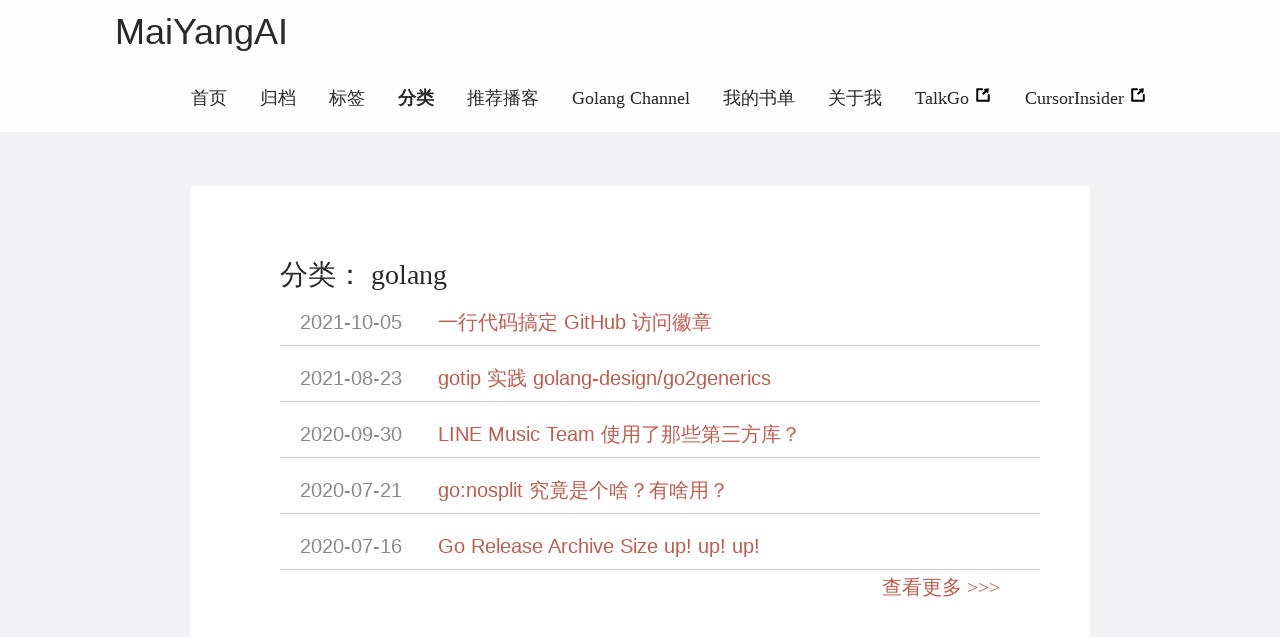

--- FILE ---
content_type: text/html; charset=utf-8
request_url: https://maiyang.me/categories/
body_size: 19651
content:
<!DOCTYPE html>
<html lang="zh-cn" itemscope itemtype="http://schema.org/WebPage">
<head>
  <meta charset="utf-8">
  <meta http-equiv="X-UA-Compatible" content="IE=edge">
  <title>分类 - MaiYangAI - AI, Cursor, Gopher, OpenSource Fans, 成长之路有我相伴。</title>
  

<meta name="renderer" content="webkit" />
<meta name="viewport" content="width=device-width, initial-scale=1, user-scalable=yes"/>

<meta name="MobileOptimized" content="width"/>
<meta name="HandheldFriendly" content="true"/>


<meta name="applicable-device" content="pc,mobile">

<meta name="theme-color" content="#f8f5ec" />
<meta name="msapplication-navbutton-color" content="#f8f5ec">
<meta name="apple-mobile-web-app-capable" content="yes">
<meta name="apple-mobile-web-app-status-bar-style" content="#f8f5ec">

<meta name="mobile-web-app-capable" content="yes">

<meta name="author" content="MaiYangAI" />
  <meta name="description" content="Gopher，这里的内容主要是团队管理，个人管理，后台技术相关，其他个人杂想。" />
  <meta name="keywords" content="MaiYangAI, ai, cursor, go, golang, gopher" />






<meta name="generator" content="Hugo 0.62.2" />


<link rel="canonical" href="https://maiyang.me/categories/" />
<link href="/categories/index.xml" rel="alternate" type="application/rss+xml" title="MaiYangAI - AI, Cursor, Gopher, OpenSource Fans, 成长之路有我相伴。" />




<link rel="icon" href="/favicon.ico" />











<link rel="stylesheet" href="/sass/jane.min.ff880eb9a10b27f498e13ba5eef4a8a1a123b166aaccc106c1fc3e75b37f5cb1.css" integrity="sha256-/4gOuaELJ/SY4Tul7vSooaEjsWaqzMEGwfw&#43;dbN/XLE=" media="screen" crossorigin="anonymous">





<meta property="og:title" content="Categories" />
<meta property="og:description" content="Gopher，这里的内容主要是团队管理，个人管理，后台技术相关，其他个人杂想。" />
<meta property="og:type" content="website" />
<meta property="og:url" content="https://maiyang.me/categories/" />
<meta property="og:updated_time" content="2026-01-06T12:15:00+08:00" />
<meta itemprop="name" content="Categories">
<meta itemprop="description" content="Gopher，这里的内容主要是团队管理，个人管理，后台技术相关，其他个人杂想。"><meta name="twitter:card" content="summary"/>
<meta name="twitter:title" content="Categories"/>
<meta name="twitter:description" content="Gopher，这里的内容主要是团队管理，个人管理，后台技术相关，其他个人杂想。"/>

<!--[if lte IE 9]>
  <script src="https://cdnjs.cloudflare.com/ajax/libs/classlist/1.1.20170427/classList.min.js"></script>
<![endif]-->

<!--[if lt IE 9]>
  <script src="https://cdn.jsdelivr.net/npm/html5shiv@3.7.3/dist/html5shiv.min.js"></script>
  <script src="https://cdn.jsdelivr.net/npm/respond.js@1.4.2/dest/respond.min.js"></script>
<![endif]-->


<script type="application/javascript">
var doNotTrack = false;
if (!doNotTrack) {
	window.ga=window.ga||function(){(ga.q=ga.q||[]).push(arguments)};ga.l=+new Date;
	ga('create', 'UA-42862533-1', 'auto');
	
	ga('send', 'pageview');
}
</script>
<script async src='https://www.google-analytics.com/analytics.js'></script>




<script type='text/javascript'>
!function(e,t,n,g,i){e[i]=e[i]||function(){(e[i].q=e[i].q||[]).push(arguments)},n=t.createElement("script"),tag=t.getElementsByTagName("script")[0],n.async=1,n.src=('https:'==document.location.protocol?'https://':'http://')+g,tag.parentNode.insertBefore(n,tag)}(window,document,"script","assets.giocdn.com/2.1/gio.js","gio");
  gio('init','9c47cd217a36a09f', {});





gio('send');

</script>




</head>
<body>
  <div id="mobile-navbar" class="mobile-navbar">
  <div class="mobile-header-logo">
    <a href="/" class="logo">MaiYangAI</a>
  </div>
  <div class="mobile-navbar-icon">
    <span></span>
    <span></span>
    <span></span>
  </div>
</div>
<nav id="mobile-menu" class="mobile-menu slideout-menu">
  <ul class="mobile-menu-list">
    <li class="mobile-menu-item">
        
          
          
            <a class="menu-item-link" href="https://maiyang.me/">首页</a>
          
        
      </li><li class="mobile-menu-item">
        
          
          
            <a class="menu-item-link" href="https://maiyang.me/post/">归档</a>
          
        
      </li><li class="mobile-menu-item">
        
          
          
            <a class="menu-item-link" href="https://maiyang.me/tags/">标签</a>
          
        
      </li><li class="mobile-menu-item">
        
          
          
            <a class="menu-item-link" href="https://maiyang.me/categories/">分类</a>
          
        
      </li><li class="mobile-menu-item">
        
          
          
            <a class="menu-item-link" href="https://maiyang.me/podcasts/">推荐播客</a>
          
        
      </li><li class="mobile-menu-item">
        
          
          
            <a class="menu-item-link" href="https://maiyang.me/golang_channel/">Golang Channel</a>
          
        
      </li><li class="mobile-menu-item">
        
          
          
            <a class="menu-item-link" href="https://maiyang.me/books/">我的书单</a>
          
        
      </li><li class="mobile-menu-item">
        
          
          
            <a class="menu-item-link" href="https://maiyang.me/about/">关于我</a>
          
        
      </li><li class="mobile-menu-item">
        
          
          
            <a class="menu-item-link" href="https://talkgo.org/" rel="noopener" target="_blank">
              TalkGo
              
              <i class="iconfont">
                <svg class="icon" viewBox="0 0 1024 1024" version="1.1"
  xmlns="http://www.w3.org/2000/svg" xmlns:xlink="http://www.w3.org/1999/xlink"
  width="18" height="18">
  <path d="M623.36 272.96 473.216 423.04C467.2 429.056 467.072 438.656 472.896 444.416c0 0-6.72-6.656 1.6 1.6C496.064 467.648 528.64 500.224 528.64 500.224 534.464 506.048 544 505.856 550.016 499.904l150.08-150.144 67.328 66.432c9.024 8.96 27.456 4.544 30.4-8.96 19.968-92.608 46.656-227.52 46.656-227.52 6.848-34.496-16.192-56.704-49.92-49.92 0 0-134.656 26.816-227.328 46.784C560.32 178.048 556.352 182.272 554.752 187.136c-3.2 6.208-3.008 14.208 3.776 20.992L623.36 272.96z"></path>
  <path d="M841.152 457.152c-30.528 0-54.784 24.512-54.784 54.656l0 274.752L237.696 786.56 237.696 237.696l206.016 0c6.656 0 10.752 0 13.248 0C487.68 237.696 512 213.184 512 182.848 512 152.32 487.36 128 456.96 128L183.04 128C153.216 128 128 152.576 128 182.848c0 3.136 0.256 6.272 0.768 9.28C128.256 195.136 128 198.272 128 201.408l0 639.488c0 0.064 0 0.192 0 0.256 0 0.128 0 0.192 0 0.32 0 30.528 24.512 54.784 54.784 54.784l646.976 0c6.592 0 9.728 0 11.712 0 28.736 0 52.928-22.976 54.464-51.968C896 843.264 896 842.304 896 841.344l0-20.352L896 561.408 896 512.128C896 481.792 871.424 457.152 841.152 457.152z"></path>
</svg>

              </i>
            </a>
          
        
      </li><li class="mobile-menu-item">
        
          
          
            <a class="menu-item-link" href="https://cursor-insider.com/" rel="noopener" target="_blank">
              CursorInsider
              
              <i class="iconfont">
                <svg class="icon" viewBox="0 0 1024 1024" version="1.1"
  xmlns="http://www.w3.org/2000/svg" xmlns:xlink="http://www.w3.org/1999/xlink"
  width="18" height="18">
  <path d="M623.36 272.96 473.216 423.04C467.2 429.056 467.072 438.656 472.896 444.416c0 0-6.72-6.656 1.6 1.6C496.064 467.648 528.64 500.224 528.64 500.224 534.464 506.048 544 505.856 550.016 499.904l150.08-150.144 67.328 66.432c9.024 8.96 27.456 4.544 30.4-8.96 19.968-92.608 46.656-227.52 46.656-227.52 6.848-34.496-16.192-56.704-49.92-49.92 0 0-134.656 26.816-227.328 46.784C560.32 178.048 556.352 182.272 554.752 187.136c-3.2 6.208-3.008 14.208 3.776 20.992L623.36 272.96z"></path>
  <path d="M841.152 457.152c-30.528 0-54.784 24.512-54.784 54.656l0 274.752L237.696 786.56 237.696 237.696l206.016 0c6.656 0 10.752 0 13.248 0C487.68 237.696 512 213.184 512 182.848 512 152.32 487.36 128 456.96 128L183.04 128C153.216 128 128 152.576 128 182.848c0 3.136 0.256 6.272 0.768 9.28C128.256 195.136 128 198.272 128 201.408l0 639.488c0 0.064 0 0.192 0 0.256 0 0.128 0 0.192 0 0.32 0 30.528 24.512 54.784 54.784 54.784l646.976 0c6.592 0 9.728 0 11.712 0 28.736 0 52.928-22.976 54.464-51.968C896 843.264 896 842.304 896 841.344l0-20.352L896 561.408 896 512.128C896 481.792 871.424 457.152 841.152 457.152z"></path>
</svg>

              </i>
            </a>
          
        
      </li>
    

    
  </ul>
</nav>


  
    






  <link rel="stylesheet" href="/lib/photoswipe/photoswipe.min.css" />
  <link rel="stylesheet" href="/lib/photoswipe/default-skin/default-skin.min.css" />




<div class="pswp" tabindex="-1" role="dialog" aria-hidden="true">

<div class="pswp__bg"></div>

<div class="pswp__scroll-wrap">
    
    <div class="pswp__container">
      <div class="pswp__item"></div>
      <div class="pswp__item"></div>
      <div class="pswp__item"></div>
    </div>
    
    <div class="pswp__ui pswp__ui--hidden">
    <div class="pswp__top-bar">
      
      <div class="pswp__counter"></div>
      <button class="pswp__button pswp__button--close" title="Close (Esc)"></button>
      <button class="pswp__button pswp__button--share" title="Share"></button>
      <button class="pswp__button pswp__button--fs" title="Toggle fullscreen"></button>
      <button class="pswp__button pswp__button--zoom" title="Zoom in/out"></button>
      
      
      <div class="pswp__preloader">
        <div class="pswp__preloader__icn">
          <div class="pswp__preloader__cut">
            <div class="pswp__preloader__donut"></div>
          </div>
        </div>
      </div>
    </div>
    <div class="pswp__share-modal pswp__share-modal--hidden pswp__single-tap">
      <div class="pswp__share-tooltip"></div>
    </div>
    <button class="pswp__button pswp__button--arrow--left" title="Previous (arrow left)">
    </button>
    <button class="pswp__button pswp__button--arrow--right" title="Next (arrow right)">
    </button>
    <div class="pswp__caption">
      <div class="pswp__caption__center"></div>
    </div>
    </div>
    </div>
</div>

  

  

  

  <header id="header" class="header container">
    <div class="logo-wrapper">
  <a href="/" class="logo">
    
      MaiYangAI
    
  </a>
</div>

<nav class="site-navbar">
  <ul id="menu" class="menu">
    
    
        <li class="menu-item">
        
          
          
            <a class="menu-item-link" href="https://maiyang.me/">首页</a>
          

        

      </li>
    
        <li class="menu-item">
        
          
          
            <a class="menu-item-link" href="https://maiyang.me/post/">归档</a>
          

        

      </li>
    
        <li class="menu-item">
        
          
          
            <a class="menu-item-link" href="https://maiyang.me/tags/">标签</a>
          

        

      </li>
    
        <li class="menu-item active">
        
          
          
            <a class="menu-item-link" href="https://maiyang.me/categories/">分类</a>
          

        

      </li>
    
        <li class="menu-item">
        
          
          
            <a class="menu-item-link" href="https://maiyang.me/podcasts/">推荐播客</a>
          

        

      </li>
    
        <li class="menu-item">
        
          
          
            <a class="menu-item-link" href="https://maiyang.me/golang_channel/">Golang Channel</a>
          

        

      </li>
    
        <li class="menu-item">
        
          
          
            <a class="menu-item-link" href="https://maiyang.me/books/">我的书单</a>
          

        

      </li>
    
        <li class="menu-item">
        
          
          
            <a class="menu-item-link" href="https://maiyang.me/about/">关于我</a>
          

        

      </li>
    
        <li class="menu-item">
        
          
          
            <a class="menu-item-link" href="https://talkgo.org/" rel="noopener" target="_blank">
              TalkGo
              
              <i class="iconfont">
                <svg class="icon" viewBox="0 0 1024 1024" version="1.1"
  xmlns="http://www.w3.org/2000/svg" xmlns:xlink="http://www.w3.org/1999/xlink"
  width="18" height="18">
  <path d="M623.36 272.96 473.216 423.04C467.2 429.056 467.072 438.656 472.896 444.416c0 0-6.72-6.656 1.6 1.6C496.064 467.648 528.64 500.224 528.64 500.224 534.464 506.048 544 505.856 550.016 499.904l150.08-150.144 67.328 66.432c9.024 8.96 27.456 4.544 30.4-8.96 19.968-92.608 46.656-227.52 46.656-227.52 6.848-34.496-16.192-56.704-49.92-49.92 0 0-134.656 26.816-227.328 46.784C560.32 178.048 556.352 182.272 554.752 187.136c-3.2 6.208-3.008 14.208 3.776 20.992L623.36 272.96z"></path>
  <path d="M841.152 457.152c-30.528 0-54.784 24.512-54.784 54.656l0 274.752L237.696 786.56 237.696 237.696l206.016 0c6.656 0 10.752 0 13.248 0C487.68 237.696 512 213.184 512 182.848 512 152.32 487.36 128 456.96 128L183.04 128C153.216 128 128 152.576 128 182.848c0 3.136 0.256 6.272 0.768 9.28C128.256 195.136 128 198.272 128 201.408l0 639.488c0 0.064 0 0.192 0 0.256 0 0.128 0 0.192 0 0.32 0 30.528 24.512 54.784 54.784 54.784l646.976 0c6.592 0 9.728 0 11.712 0 28.736 0 52.928-22.976 54.464-51.968C896 843.264 896 842.304 896 841.344l0-20.352L896 561.408 896 512.128C896 481.792 871.424 457.152 841.152 457.152z"></path>
</svg>

              </i>
            </a>
          

        

      </li>
    
        <li class="menu-item">
        
          
          
            <a class="menu-item-link" href="https://cursor-insider.com/" rel="noopener" target="_blank">
              CursorInsider
              
              <i class="iconfont">
                <svg class="icon" viewBox="0 0 1024 1024" version="1.1"
  xmlns="http://www.w3.org/2000/svg" xmlns:xlink="http://www.w3.org/1999/xlink"
  width="18" height="18">
  <path d="M623.36 272.96 473.216 423.04C467.2 429.056 467.072 438.656 472.896 444.416c0 0-6.72-6.656 1.6 1.6C496.064 467.648 528.64 500.224 528.64 500.224 534.464 506.048 544 505.856 550.016 499.904l150.08-150.144 67.328 66.432c9.024 8.96 27.456 4.544 30.4-8.96 19.968-92.608 46.656-227.52 46.656-227.52 6.848-34.496-16.192-56.704-49.92-49.92 0 0-134.656 26.816-227.328 46.784C560.32 178.048 556.352 182.272 554.752 187.136c-3.2 6.208-3.008 14.208 3.776 20.992L623.36 272.96z"></path>
  <path d="M841.152 457.152c-30.528 0-54.784 24.512-54.784 54.656l0 274.752L237.696 786.56 237.696 237.696l206.016 0c6.656 0 10.752 0 13.248 0C487.68 237.696 512 213.184 512 182.848 512 152.32 487.36 128 456.96 128L183.04 128C153.216 128 128 152.576 128 182.848c0 3.136 0.256 6.272 0.768 9.28C128.256 195.136 128 198.272 128 201.408l0 639.488c0 0.064 0 0.192 0 0.256 0 0.128 0 0.192 0 0.32 0 30.528 24.512 54.784 54.784 54.784l646.976 0c6.592 0 9.728 0 11.712 0 28.736 0 52.928-22.976 54.464-51.968C896 843.264 896 842.304 896 841.344l0-20.352L896 561.408 896 512.128C896 481.792 871.424 457.152 841.152 457.152z"></path>
</svg>

              </i>
            </a>
          

        

      </li>
    

    
    

    
  </ul>
</nav>

  </header>

  <div id="mobile-panel">
    <main id="main" class="main bg-llight">
      <div class="content-wrapper">
        <div id="content" class="content container">
          
  
  
  
  

  
  
    
    
    
    
      <section id="archive" class="archive">
        <div class="archive-title">
        </div>
          <div class="collection-title">
            <h2 class="archive-year">
              <a href="https://maiyang.me/categories/golang/">
                分类： golang
              </a>
            </h2>
          </div>

          
            <div class="archive-post">
              <time datetime="2021-10-05" class="archive-post-time">
                2021-10-05
              </time>
              <span class="archive-post-title">
                <a href="/post/2021-10-05-one-line-code-install-visitor-github-badge/" class="archive-post-link">
                  一行代码搞定 GitHub 访问徽章
                </a>
              </span>
            </div>
          
            <div class="archive-post">
              <time datetime="2021-08-23" class="archive-post-time">
                2021-08-23
              </time>
              <span class="archive-post-title">
                <a href="/post/2021-08-22-gotip-golang-design-go2generics/" class="archive-post-link">
                  gotip 实践 golang-design/go2generics
                </a>
              </span>
            </div>
          
            <div class="archive-post">
              <time datetime="2020-09-30" class="archive-post-time">
                2020-09-30
              </time>
              <span class="archive-post-title">
                <a href="/post/2020-09-30-line-music-libs/" class="archive-post-link">
                  LINE Music Team 使用了那些第三方库？
                </a>
              </span>
            </div>
          
            <div class="archive-post">
              <time datetime="2020-07-21" class="archive-post-time">
                2020-07-21
              </time>
              <span class="archive-post-title">
                <a href="/post/2020-07-21-go-nosplit/" class="archive-post-link">
                  go:nosplit 究竟是个啥？有啥用？
                </a>
              </span>
            </div>
          
            <div class="archive-post">
              <time datetime="2020-07-16" class="archive-post-time">
                2020-07-16
              </time>
              <span class="archive-post-title">
                <a href="/post/2020-07-16-go-release-file-size/" class="archive-post-link">
                  Go Release Archive Size up! up! up!
                </a>
              </span>
            </div>
          
          
            <div class="more-post">
              <a href="https://maiyang.me/categories/golang/" class="more-post-link">查看更多 &gt;&gt;&gt;</a>
            </div>
          
      </section>
    
    
    
    
    
      <section id="archive" class="archive">
        <div class="archive-title">
        </div>
          <div class="collection-title">
            <h2 class="archive-year">
              <a href="https://maiyang.me/categories/manage/">
                分类： manage
              </a>
            </h2>
          </div>

          
            <div class="archive-post">
              <time datetime="2017-04-20" class="archive-post-time">
                2017-04-20
              </time>
              <span class="archive-post-title">
                <a href="/post/2017-04-20-continuous-learning/" class="archive-post-link">
                  持续学习
                </a>
              </span>
            </div>
          
            <div class="archive-post">
              <time datetime="2017-04-14" class="archive-post-time">
                2017-04-14
              </time>
              <span class="archive-post-title">
                <a href="/post/2017-04-14-thinking/" class="archive-post-link">
                  思考
                </a>
              </span>
            </div>
          
            <div class="archive-post">
              <time datetime="2017-04-13" class="archive-post-time">
                2017-04-13
              </time>
              <span class="archive-post-title">
                <a href="/post/2017-04-13-xiguanzongjie/" class="archive-post-link">
                  30天习惯养成计划总结
                </a>
              </span>
            </div>
          
            <div class="archive-post">
              <time datetime="2017-04-11" class="archive-post-time">
                2017-04-11
              </time>
              <span class="archive-post-title">
                <a href="/post/2017-04-12-practice23-changtan/" class="archive-post-link">
                  30天习惯养成计划第21天
                </a>
              </span>
            </div>
          
            <div class="archive-post">
              <time datetime="2017-04-11" class="archive-post-time">
                2017-04-11
              </time>
              <span class="archive-post-title">
                <a href="/post/2017-04-11-practice22-hupan/" class="archive-post-link">
                  30天习惯养成计划第20天
                </a>
              </span>
            </div>
          
          
            <div class="more-post">
              <a href="https://maiyang.me/categories/manage/" class="more-post-link">查看更多 &gt;&gt;&gt;</a>
            </div>
          
      </section>
    
    
    
    
    
      <section id="archive" class="archive">
        <div class="archive-title">
        </div>
          <div class="collection-title">
            <h2 class="archive-year">
              <a href="https://maiyang.me/categories/life/">
                分类： life
              </a>
            </h2>
          </div>

          
            <div class="archive-post">
              <time datetime="2017-04-02" class="archive-post-time">
                2017-04-02
              </time>
              <span class="archive-post-title">
                <a href="/post/2017-04-02-practice21-travel/" class="archive-post-link">
                  旅行游记
                </a>
              </span>
            </div>
          
            <div class="archive-post">
              <time datetime="2017-03-20" class="archive-post-time">
                2017-03-20
              </time>
              <span class="archive-post-title">
                <a href="/post/2017-03-20-travels/" class="archive-post-link">
                  九峰桃花季·乐昌九峰开心游
                </a>
              </span>
            </div>
          
            <div class="archive-post">
              <time datetime="2016-06-17" class="archive-post-time">
                2016-06-17
              </time>
              <span class="archive-post-title">
                <a href="/post/2016-06-14-jiuzhai-huanglong/" class="archive-post-link">
                  九寨沟黄龙四日游
                </a>
              </span>
            </div>
          
            <div class="archive-post">
              <time datetime="2016-05-09" class="archive-post-time">
                2016-05-09
              </time>
              <span class="archive-post-title">
                <a href="/post/2016-05-09-wutong-ctrip/" class="archive-post-link">
                  深圳梧桐山“老虎涧”溯溪登山户外游
                </a>
              </span>
            </div>
          
            <div class="archive-post">
              <time datetime="2016-04-19" class="archive-post-time">
                2016-04-19
              </time>
              <span class="archive-post-title">
                <a href="/post/2016-04-19-kobe-bryant/" class="archive-post-link">
                  再见科比，再见青春
                </a>
              </span>
            </div>
          
          
            <div class="more-post">
              <a href="https://maiyang.me/categories/life/" class="more-post-link">查看更多 &gt;&gt;&gt;</a>
            </div>
          
      </section>
    
    
    
    
    
      <section id="archive" class="archive">
        <div class="archive-title">
        </div>
          <div class="collection-title">
            <h2 class="archive-year">
              <a href="https://maiyang.me/categories/tools/">
                分类： tools
              </a>
            </h2>
          </div>

          
            <div class="archive-post">
              <time datetime="2019-05-12" class="archive-post-time">
                2019-05-12
              </time>
              <span class="archive-post-title">
                <a href="/post/2019-05-12-bitmoji-slack/" class="archive-post-link">
                  bitmoji 跟 Slack 完美结合
                </a>
              </span>
            </div>
          
            <div class="archive-post">
              <time datetime="2019-04-28" class="archive-post-time">
                2019-04-28
              </time>
              <span class="archive-post-title">
                <a href="/post/2019-04-28-ipad-in-dev/" class="archive-post-link">
                  开发人员使用 iPad Pro 的最佳实践
                </a>
              </span>
            </div>
          
            <div class="archive-post">
              <time datetime="2019-04-27" class="archive-post-time">
                2019-04-27
              </time>
              <span class="archive-post-title">
                <a href="/post/2019-04-27-move-caret-to-text-end/" class="archive-post-link">
                  GoLand 如何配置快速移动光标到文件头和文件尾
                </a>
              </span>
            </div>
          
            <div class="archive-post">
              <time datetime="2019-04-10" class="archive-post-time">
                2019-04-10
              </time>
              <span class="archive-post-title">
                <a href="/post/2019-04-10-gitup-git-up/" class="archive-post-link">
                  Mac 上的 git 图形工具 GitUp 以及移除已经 merge 到 master 的本地开发分支
                </a>
              </span>
            </div>
          
            <div class="archive-post">
              <time datetime="2019-02-13" class="archive-post-time">
                2019-02-13
              </time>
              <span class="archive-post-title">
                <a href="/post/2019-02-13-open-goland-in-command-line/" class="archive-post-link">
                  iterm2 命令行中怎么打开 GoLand 呢？
                </a>
              </span>
            </div>
          
          
            <div class="more-post">
              <a href="https://maiyang.me/categories/tools/" class="more-post-link">查看更多 &gt;&gt;&gt;</a>
            </div>
          
      </section>
    
    
    
    
    
      <section id="archive" class="archive">
        <div class="archive-title">
        </div>
          <div class="collection-title">
            <h2 class="archive-year">
              <a href="https://maiyang.me/categories/tech/">
                分类： tech
              </a>
            </h2>
          </div>

          
            <div class="archive-post">
              <time datetime="2016-05-26" class="archive-post-time">
                2016-05-26
              </time>
              <span class="archive-post-title">
                <a href="/post/2016-05-26-gorp-version/" class="archive-post-link">
                  乐观锁
                </a>
              </span>
            </div>
          
            <div class="archive-post">
              <time datetime="2016-05-25" class="archive-post-time">
                2016-05-25
              </time>
              <span class="archive-post-title">
                <a href="/post/2016-05-25-version-compare/" class="archive-post-link">
                  版本浅析
                </a>
              </span>
            </div>
          
            <div class="archive-post">
              <time datetime="2016-04-10" class="archive-post-time">
                2016-04-10
              </time>
              <span class="archive-post-title">
                <a href="/post/2016-04-10-what-is-mapreduce/" class="archive-post-link">
                  什么是MapReduce
                </a>
              </span>
            </div>
          
            <div class="archive-post">
              <time datetime="2016-03-22" class="archive-post-time">
                2016-03-22
              </time>
              <span class="archive-post-title">
                <a href="/post/2016-03-22-thrift-frame-size/" class="archive-post-link">
                  incorrect frame size
                </a>
              </span>
            </div>
          
            <div class="archive-post">
              <time datetime="2016-03-12" class="archive-post-time">
                2016-03-12
              </time>
              <span class="archive-post-title">
                <a href="/post/2016-03-12-apple-check/" class="archive-post-link">
                  解决苹果设备的拼写自动检查功能
                </a>
              </span>
            </div>
          
          
            <div class="more-post">
              <a href="https://maiyang.me/categories/tech/" class="more-post-link">查看更多 &gt;&gt;&gt;</a>
            </div>
          
      </section>
    
    
    
    
    
      <section id="archive" class="archive">
        <div class="archive-title">
        </div>
          <div class="collection-title">
            <h2 class="archive-year">
              <a href="https://maiyang.me/categories/libgdx/">
                分类： libgdx
              </a>
            </h2>
          </div>

          
            <div class="archive-post">
              <time datetime="2013-10-04" class="archive-post-time">
                2013-10-04
              </time>
              <span class="archive-post-title">
                <a href="/post/2013-10-04-translation-special-xamarin-libgdx-099-prelease/" class="archive-post-link">
                  [译]特殊的Xamarin Libgdx 0.9.9预发布版本
                </a>
              </span>
            </div>
          
            <div class="archive-post">
              <time datetime="2013-09-30" class="archive-post-time">
                2013-09-30
              </time>
              <span class="archive-post-title">
                <a href="/post/2013-09-30-libgdx-and-bullet-physics-on-ios-via-robovm/" class="archive-post-link">
                  [译]Libgdx和子弹物理RoboVM iOS上通过
                </a>
              </span>
            </div>
          
            <div class="archive-post">
              <time datetime="2013-09-30" class="archive-post-time">
                2013-09-30
              </time>
              <span class="archive-post-title">
                <a href="/post/2013-09-30-xamarin-problems-and-build-changes/" class="archive-post-link">
                  [译]Xamarin的问题和构建变更
                </a>
              </span>
            </div>
          
            <div class="archive-post">
              <time datetime="2013-09-21" class="archive-post-time">
                2013-09-21
              </time>
              <span class="archive-post-title">
                <a href="/post/2013-09-21-first-robovm-libgdx-app-in-ios-appstore/" class="archive-post-link">
                  [译]第一个基于RoboVM/Libgdx应用上架AppStore
                </a>
              </span>
            </div>
          
            <div class="archive-post">
              <time datetime="2013-09-19" class="archive-post-time">
                2013-09-19
              </time>
              <span class="archive-post-title">
                <a href="/post/2013-09-19-more-robovm-background-updates/" class="archive-post-link">
                  [译]更多RoboVM后台更新
                </a>
              </span>
            </div>
          
          
            <div class="more-post">
              <a href="https://maiyang.me/categories/libgdx/" class="more-post-link">查看更多 &gt;&gt;&gt;</a>
            </div>
          
      </section>
    
    
    
    
    
      <section id="archive" class="archive">
        <div class="archive-title">
        </div>
          <div class="collection-title">
            <h2 class="archive-year">
              <a href="https://maiyang.me/categories/%E7%94%9F%E6%B4%BB/">
                分类： 生活
              </a>
            </h2>
          </div>

          
            <div class="archive-post">
              <time datetime="2022-12-31" class="archive-post-time">
                2022-12-31
              </time>
              <span class="archive-post-title">
                <a href="/post/2022-12-31-2022-summary/" class="archive-post-link">
                  2022 年年终总结
                </a>
              </span>
            </div>
          
            <div class="archive-post">
              <time datetime="2021-12-31" class="archive-post-time">
                2021-12-31
              </time>
              <span class="archive-post-title">
                <a href="/post/2021-12-31-2021-summary/" class="archive-post-link">
                  2021 年年终总结
                </a>
              </span>
            </div>
          
            <div class="archive-post">
              <time datetime="2021-12-30" class="archive-post-time">
                2021-12-30
              </time>
              <span class="archive-post-title">
                <a href="/post/2021-12-30-if-you-want-to-go-fast/" class="archive-post-link">
                  虽然一个人可以走的很快，但是只有一群人才能走的很远。
                </a>
              </span>
            </div>
          
            <div class="archive-post">
              <time datetime="2020-01-29" class="archive-post-time">
                2020-01-29
              </time>
              <span class="archive-post-title">
                <a href="/post/2020-01-29-stay-hungry-stay-foolish/" class="archive-post-link">
                  Stay hungry, Stay foolish!
                </a>
              </span>
            </div>
          
            <div class="archive-post">
              <time datetime="2020-01-27" class="archive-post-time">
                2020-01-27
              </time>
              <span class="archive-post-title">
                <a href="/post/2020-01-27-goodbye-kobe/" class="archive-post-link">
                  科比，再见！再也不见~
                </a>
              </span>
            </div>
          
          
            <div class="more-post">
              <a href="https://maiyang.me/categories/%E7%94%9F%E6%B4%BB/" class="more-post-link">查看更多 &gt;&gt;&gt;</a>
            </div>
          
      </section>
    
    
    
    
    
      <section id="archive" class="archive">
        <div class="archive-title">
        </div>
          <div class="collection-title">
            <h2 class="archive-year">
              <a href="https://maiyang.me/categories/docker/">
                分类： docker
              </a>
            </h2>
          </div>

          
            <div class="archive-post">
              <time datetime="2019-02-13" class="archive-post-time">
                2019-02-13
              </time>
              <span class="archive-post-title">
                <a href="/post/2019-02-13-restart-times-in-docker-compose/" class="archive-post-link">
                  从查看 docker 服务 restart 次数说起-&gt;
                </a>
              </span>
            </div>
          
            <div class="archive-post">
              <time datetime="2018-11-08" class="archive-post-time">
                2018-11-08
              </time>
              <span class="archive-post-title">
                <a href="/post/2018-11-08-support-multi-database-in-one-docker-container/" class="archive-post-link">
                  如何在一个 Docker 容器中支持多个数据库？
                </a>
              </span>
            </div>
          
            <div class="archive-post">
              <time datetime="2018-11-08" class="archive-post-time">
                2018-11-08
              </time>
              <span class="archive-post-title">
                <a href="/post/2018-11-08-client-in-docker/" class="archive-post-link">
                  Docker 客户端（MySQL、Redis）工具
                </a>
              </span>
            </div>
          
            <div class="archive-post">
              <time datetime="2018-10-31" class="archive-post-time">
                2018-10-31
              </time>
              <span class="archive-post-title">
                <a href="/post/2018-10-31-install-phabricator-with-docker/" class="archive-post-link">
                  基于 Docker 安装 phabricator
                </a>
              </span>
            </div>
          
            <div class="archive-post">
              <time datetime="2018-08-31" class="archive-post-time">
                2018-08-31
              </time>
              <span class="archive-post-title">
                <a href="/post/2018-08-31-the-multi-stage-in-docker/" class="archive-post-link">
                  Docker 多阶段镜像构建
                </a>
              </span>
            </div>
          
          
            <div class="more-post">
              <a href="https://maiyang.me/categories/docker/" class="more-post-link">查看更多 &gt;&gt;&gt;</a>
            </div>
          
      </section>
    
    
    
    
    
      <section id="archive" class="archive">
        <div class="archive-title">
        </div>
          <div class="collection-title">
            <h2 class="archive-year">
              <a href="https://maiyang.me/categories/k8s/">
                分类： k8s
              </a>
            </h2>
          </div>

          
            <div class="archive-post">
              <time datetime="2019-05-29" class="archive-post-time">
                2019-05-29
              </time>
              <span class="archive-post-title">
                <a href="/post/2019-05-29-supergloo-guide/" class="archive-post-link">
                  安装使用 SuperGloo
                </a>
              </span>
            </div>
          
            <div class="archive-post">
              <time datetime="2019-05-28" class="archive-post-time">
                2019-05-28
              </time>
              <span class="archive-post-title">
                <a href="/post/2019-05-28-k8s-vagrant-virtualbox-in-local/" class="archive-post-link">
                  基于 vagrant 和 VirtualBox 在本地构建 k8s 集群和 Istio Service Mesh
                </a>
              </span>
            </div>
          
            <div class="archive-post">
              <time datetime="2018-05-30" class="archive-post-time">
                2018-05-30
              </time>
              <span class="archive-post-title">
                <a href="/post/2018-05-30-mysql-master-and-slave-in-k8s/" class="archive-post-link">
                  基于 Kubernetes 搭建 MySQL 主从集群
                </a>
              </span>
            </div>
          
            <div class="archive-post">
              <time datetime="2018-05-24" class="archive-post-time">
                2018-05-24
              </time>
              <span class="archive-post-title">
                <a href="/post/2018-05-24-kubernetes-ingress/" class="archive-post-link">
                  kubernetes ingress 介绍
                </a>
              </span>
            </div>
          
            <div class="archive-post">
              <time datetime="2018-05-22" class="archive-post-time">
                2018-05-22
              </time>
              <span class="archive-post-title">
                <a href="/post/2018-05-22-kubernetes-deployment-strategies/" class="archive-post-link">
                  kubernetes 部署策略
                </a>
              </span>
            </div>
          
          
            <div class="more-post">
              <a href="https://maiyang.me/categories/k8s/" class="more-post-link">查看更多 &gt;&gt;&gt;</a>
            </div>
          
      </section>
    
    
    
    
    
      <section id="archive" class="archive">
        <div class="archive-title">
        </div>
          <div class="collection-title">
            <h2 class="archive-year">
              <a href="https://maiyang.me/categories/git/">
                分类： git
              </a>
            </h2>
          </div>

          
            <div class="archive-post">
              <time datetime="2020-08-18" class="archive-post-time">
                2020-08-18
              </time>
              <span class="archive-post-title">
                <a href="/post/2020-08-18-git-commit-history-stat-hour/" class="archive-post-link">
                  git commit 提交历史的一些有趣统计
                </a>
              </span>
            </div>
          
            <div class="archive-post">
              <time datetime="2018-03-09" class="archive-post-time">
                2018-03-09
              </time>
              <span class="archive-post-title">
                <a href="/post/2018-03-09-learning-git/" class="archive-post-link">
                  透彻理解 git
                </a>
              </span>
            </div>
          
            <div class="archive-post">
              <time datetime="2018-01-06" class="archive-post-time">
                2018-01-06
              </time>
              <span class="archive-post-title">
                <a href="/post/2018-01-06-index-in-mysql-and-tidb/" class="archive-post-link">
                  TiDB 和 MySQL 的索引实践
                </a>
              </span>
            </div>
          
            <div class="archive-post">
              <time datetime="2018-01-03" class="archive-post-time">
                2018-01-03
              </time>
              <span class="archive-post-title">
                <a href="/post/2018-01-03-index-in-mysql/" class="archive-post-link">
                  MySQL 的索引优化实践
                </a>
              </span>
            </div>
          
            <div class="archive-post">
              <time datetime="2018-01-01" class="archive-post-time">
                2018-01-01
              </time>
              <span class="archive-post-title">
                <a href="/post/2018-01-01-allow-unrelated-histories-in-git/" class="archive-post-link">
                  解决Git fatal错误提示
                </a>
              </span>
            </div>
          
          
            <div class="more-post">
              <a href="https://maiyang.me/categories/git/" class="more-post-link">查看更多 &gt;&gt;&gt;</a>
            </div>
          
      </section>
    
    
    
    
    
      <section id="archive" class="archive">
        <div class="archive-title">
        </div>
          <div class="collection-title">
            <h2 class="archive-year">
              <a href="https://maiyang.me/categories/ios/">
                分类： ios
              </a>
            </h2>
          </div>

          
            <div class="archive-post">
              <time datetime="2013-09-19" class="archive-post-time">
                2013-09-19
              </time>
              <span class="archive-post-title">
                <a href="/post/2013-09-19-is-there-a-quick-way-to-force-a-crash/" class="archive-post-link">
                  [译]是否有快速强制Crash的方法?
                </a>
              </span>
            </div>
          
            <div class="archive-post">
              <time datetime="2013-08-24" class="archive-post-time">
                2013-08-24
              </time>
              <span class="archive-post-title">
                <a href="/post/2013-08-24-thousands-of-fronts-ios-development-video-tutorial-1-17-set/" class="archive-post-link">
                  【千锋】iOS开发视频教程学习（1-17集）
                </a>
              </span>
            </div>
          
            <div class="archive-post">
              <time datetime="2013-08-24" class="archive-post-time">
                2013-08-24
              </time>
              <span class="archive-post-title">
                <a href="/post/2013-08-24-apple-how-to-query-document/" class="archive-post-link">
                  【转】苹果如何查询文档
                </a>
              </span>
            </div>
          
            <div class="archive-post">
              <time datetime="2013-08-06" class="archive-post-time">
                2013-08-06
              </time>
              <span class="archive-post-title">
                <a href="/post/2013-08-06-ios-development/" class="archive-post-link">
                  iOS 开发那些事
                </a>
              </span>
            </div>
          
            <div class="archive-post">
              <time datetime="2013-07-30" class="archive-post-time">
                2013-07-30
              </time>
              <span class="archive-post-title">
                <a href="/post/2013-07-30-ocunit-ios-unit-tests-using-help/" class="archive-post-link">
                  iOS 单元测试 OCUnit 使用帮助
                </a>
              </span>
            </div>
          
          
            <div class="more-post">
              <a href="https://maiyang.me/categories/ios/" class="more-post-link">查看更多 &gt;&gt;&gt;</a>
            </div>
          
      </section>
    
    
    
    
    
      <section id="archive" class="archive">
        <div class="archive-title">
        </div>
          <div class="collection-title">
            <h2 class="archive-year">
              <a href="https://maiyang.me/categories/linux/">
                分类： linux
              </a>
            </h2>
          </div>

          
            <div class="archive-post">
              <time datetime="2018-06-26" class="archive-post-time">
                2018-06-26
              </time>
              <span class="archive-post-title">
                <a href="/post/2018-06-26-install-samba-in-centos7/" class="archive-post-link">
                  在 CentOS 7 中安装 Samba
                </a>
              </span>
            </div>
          
            <div class="archive-post">
              <time datetime="2018-06-26" class="archive-post-time">
                2018-06-26
              </time>
              <span class="archive-post-title">
                <a href="/post/2018-06-26-install-centos7/" class="archive-post-link">
                  物理主机安装 CentOS 7
                </a>
              </span>
            </div>
          
            <div class="archive-post">
              <time datetime="2018-06-25" class="archive-post-time">
                2018-06-25
              </time>
              <span class="archive-post-title">
                <a href="/post/2018-06-25-reset-root-passwd/" class="archive-post-link">
                  [转]CentOS 7 完美重置 root 密码（极简步骤）
                </a>
              </span>
            </div>
          
            <div class="archive-post">
              <time datetime="2018-06-25" class="archive-post-time">
                2018-06-25
              </time>
              <span class="archive-post-title">
                <a href="/post/2018-06-25-install-zentao-in-centos7/" class="archive-post-link">
                  在 CentOS 7 中安装禅道
                </a>
              </span>
            </div>
          
            <div class="archive-post">
              <time datetime="2018-05-30" class="archive-post-time">
                2018-05-30
              </time>
              <span class="archive-post-title">
                <a href="/post/2018-05-30-profile-bashrc-bash_profile-in-linux/" class="archive-post-link">
                  Linux 中 profile，bashrc，bash_profile，/etc/profile，/etc/profile.d/的区别
                </a>
              </span>
            </div>
          
          
            <div class="more-post">
              <a href="https://maiyang.me/categories/linux/" class="more-post-link">查看更多 &gt;&gt;&gt;</a>
            </div>
          
      </section>
    
    
    
    
    
      <section id="archive" class="archive">
        <div class="archive-title">
        </div>
          <div class="collection-title">
            <h2 class="archive-year">
              <a href="https://maiyang.me/categories/%E4%BD%93%E8%82%B2/">
                分类： 体育
              </a>
            </h2>
          </div>

          
            <div class="archive-post">
              <time datetime="2020-07-17" class="archive-post-time">
                2020-07-17
              </time>
              <span class="archive-post-title">
                <a href="/post/2020-07-17-f1-drive-to-survive-s01e04/" class="archive-post-link">
                  带着你看 Netflix F1 极速求生之兵法
                </a>
              </span>
            </div>
          
            <div class="archive-post">
              <time datetime="2020-07-16" class="archive-post-time">
                2020-07-16
              </time>
              <span class="archive-post-title">
                <a href="/post/2020-07-16-f1-drive-to-survive-s01e03/" class="archive-post-link">
                  带着你看 Netflix F1 极速求生之救赎
                </a>
              </span>
            </div>
          
            <div class="archive-post">
              <time datetime="2020-07-14" class="archive-post-time">
                2020-07-14
              </time>
              <span class="archive-post-title">
                <a href="/post/2020-07-14-f1-drive-to-survive-s01e02/" class="archive-post-link">
                  带着你看 Netflix F1 极速求生之西班牙之王
                </a>
              </span>
            </div>
          
            <div class="archive-post">
              <time datetime="2020-07-13" class="archive-post-time">
                2020-07-13
              </time>
              <span class="archive-post-title">
                <a href="/post/2020-07-13-f1-drive-to-survive-s01e01/" class="archive-post-link">
                  带着你看 Netflix F1 极速求生之摩拳擦掌
                </a>
              </span>
            </div>
          
            <div class="archive-post">
              <time datetime="2020-07-08" class="archive-post-time">
                2020-07-08
              </time>
              <span class="archive-post-title">
                <a href="/post/2020-07-08-f1-drive-to-survive/" class="archive-post-link">
                  强烈推荐：Netflix 极速求生
                </a>
              </span>
            </div>
          
          
            <div class="more-post">
              <a href="https://maiyang.me/categories/%E4%BD%93%E8%82%B2/" class="more-post-link">查看更多 &gt;&gt;&gt;</a>
            </div>
          
      </section>
    
    
    
    
    
      <section id="archive" class="archive">
        <div class="archive-title">
        </div>
          <div class="collection-title">
            <h2 class="archive-year">
              <a href="https://maiyang.me/categories/go/">
                分类： go
              </a>
            </h2>
          </div>

          
            <div class="archive-post">
              <time datetime="2020-04-09" class="archive-post-time">
                2020-04-09
              </time>
              <span class="archive-post-title">
                <a href="/post/2020-04-09-git-branch-recovery/" class="archive-post-link">
                  git local branch 删除后如何恢复？
                </a>
              </span>
            </div>
          
            <div class="archive-post">
              <time datetime="2020-02-05" class="archive-post-time">
                2020-02-05
              </time>
              <span class="archive-post-title">
                <a href="/post/2020-02-05-image-jpeg-decode-is-slow/" class="archive-post-link">
                  从 go/issues/24499: image/jpeg: Decode is slow 性能问题说起
                </a>
              </span>
            </div>
          
            <div class="archive-post">
              <time datetime="2020-02-04" class="archive-post-time">
                2020-02-04
              </time>
              <span class="archive-post-title">
                <a href="/post/2020-02-04-gotip-guide/" class="archive-post-link">
                  gotip 工具介绍
                </a>
              </span>
            </div>
          
            <div class="archive-post">
              <time datetime="2020-02-03" class="archive-post-time">
                2020-02-03
              </time>
              <span class="archive-post-title">
                <a href="/post/2020-02-03-go-release-cycle/" class="archive-post-link">
                  Go 语言的发布计划（周期）
                </a>
              </span>
            </div>
          
            <div class="archive-post">
              <time datetime="2018-04-20" class="archive-post-time">
                2018-04-20
              </time>
              <span class="archive-post-title">
                <a href="/post/2018-04-20-benchstat-guide/" class="archive-post-link">
                  benchstat 简单介绍
                </a>
              </span>
            </div>
          
          
            <div class="more-post">
              <a href="https://maiyang.me/categories/go/" class="more-post-link">查看更多 &gt;&gt;&gt;</a>
            </div>
          
      </section>
    
    
    
    
    
      <section id="archive" class="archive">
        <div class="archive-title">
        </div>
          <div class="collection-title">
            <h2 class="archive-year">
              <a href="https://maiyang.me/categories/mysql/">
                分类： mysql
              </a>
            </h2>
          </div>

          
            <div class="archive-post">
              <time datetime="2019-01-25" class="archive-post-time">
                2019-01-25
              </time>
              <span class="archive-post-title">
                <a href="/post/2019-01-25-charset-in-mysql/" class="archive-post-link">
                  浅析 MySQL 中字符集和校验规则
                </a>
              </span>
            </div>
          
            <div class="archive-post">
              <time datetime="2018-12-05" class="archive-post-time">
                2018-12-05
              </time>
              <span class="archive-post-title">
                <a href="/post/2018-12-05-connections-increase-in-mysql/" class="archive-post-link">
                  MySQL 连接数增长的命令详解
                </a>
              </span>
            </div>
          
            <div class="archive-post">
              <time datetime="2017-12-30" class="archive-post-time">
                2017-12-30
              </time>
              <span class="archive-post-title">
                <a href="/post/2017-12-31-statistics-in-mysql/" class="archive-post-link">
                  在MySQL PROCESSLIST中的 statistics 是什么？
                </a>
              </span>
            </div>
          
            <div class="archive-post">
              <time datetime="2017-12-30" class="archive-post-time">
                2017-12-30
              </time>
              <span class="archive-post-title">
                <a href="/post/2017-12-30-optimize-table-in-mysql/" class="archive-post-link">
                  如何在MySQL里面执行表碎片优化？
                </a>
              </span>
            </div>
          
            <div class="archive-post">
              <time datetime="2017-12-13" class="archive-post-time">
                2017-12-13
              </time>
              <span class="archive-post-title">
                <a href="/post/2017-12-13-uddb-guide/" class="archive-post-link">
                  UDDB 入坑指南
                </a>
              </span>
            </div>
          
          
      </section>
    
    
    
    
    
      <section id="archive" class="archive">
        <div class="archive-title">
        </div>
          <div class="collection-title">
            <h2 class="archive-year">
              <a href="https://maiyang.me/categories/ruby/">
                分类： ruby
              </a>
            </h2>
          </div>

          
            <div class="archive-post">
              <time datetime="2014-11-05" class="archive-post-time">
                2014-11-05
              </time>
              <span class="archive-post-title">
                <a href="/post/2014-11-05-memcache-redis-connection_pool/" class="archive-post-link">
                  memcache和redis的连接池connection_pool使用
                </a>
              </span>
            </div>
          
            <div class="archive-post">
              <time datetime="2014-11-01" class="archive-post-time">
                2014-11-01
              </time>
              <span class="archive-post-title">
                <a href="/post/2014-11-01-redis-log-in-ruby/" class="archive-post-link">
                  在ruby中redis客户端在log上的使用
                </a>
              </span>
            </div>
          
            <div class="archive-post">
              <time datetime="2014-03-07" class="archive-post-time">
                2014-03-07
              </time>
              <span class="archive-post-title">
                <a href="/post/2014-03-07-rubygemfilelock-files-caused-confusion/" class="archive-post-link">
                  [Ruby]gemfile.lock文件引发的困惑
                </a>
              </span>
            </div>
          
            <div class="archive-post">
              <time datetime="2014-02-28" class="archive-post-time">
                2014-02-28
              </time>
              <span class="archive-post-title">
                <a href="/post/2014-02-28-redis-client-in-ruby-using-tint/" class="archive-post-link">
                  redis在Ruby上客户端使用疑云
                </a>
              </span>
            </div>
          
            <div class="archive-post">
              <time datetime="2014-02-28" class="archive-post-time">
                2014-02-28
              </time>
              <span class="archive-post-title">
                <a href="/post/2014-02-28-phone-application-version-java/" class="archive-post-link">
                  手机应用版本比较（Java&amp;Ruby)
                </a>
              </span>
            </div>
          
          
      </section>
    
    
    
    
    
      <section id="archive" class="archive">
        <div class="archive-title">
        </div>
          <div class="collection-title">
            <h2 class="archive-year">
              <a href="https://maiyang.me/categories/tidb/">
                分类： tidb
              </a>
            </h2>
          </div>

          
            <div class="archive-post">
              <time datetime="2019-10-23" class="archive-post-time">
                2019-10-23
              </time>
              <span class="archive-post-title">
                <a href="/post/2019-10-23-global-id-in-tidb/" class="archive-post-link">
                  TiDB 中的全局唯一 ID
                </a>
              </span>
            </div>
          
            <div class="archive-post">
              <time datetime="2019-10-14" class="archive-post-time">
                2019-10-14
              </time>
              <span class="archive-post-title">
                <a href="/post/2019-10-14-learning-talen-plan-in-start/" class="archive-post-link">
                  PingCAP Talent Plan 第四期公开课笔记
                </a>
              </span>
            </div>
          
            <div class="archive-post">
              <time datetime="2019-08-07" class="archive-post-time">
                2019-08-07
              </time>
              <span class="archive-post-title">
                <a href="/post/2019-08-07-tidb-operator-guide-in-gce/" class="archive-post-link">
                  TiDB-Operator 在 GKE 上的实践
                </a>
              </span>
            </div>
          
            <div class="archive-post">
              <time datetime="2019-07-20" class="archive-post-time">
                2019-07-20
              </time>
              <span class="archive-post-title">
                <a href="/post/2019-07-20-tidb-operator-guide-in-minikube/" class="archive-post-link">
                  在 minikube 上使用 TiDB Operator 构建 TiDB 集群（持续更新中）
                </a>
              </span>
            </div>
          
            <div class="archive-post">
              <time datetime="2017-09-15" class="archive-post-time">
                2017-09-15
              </time>
              <span class="archive-post-title">
                <a href="/post/2017-09-15-tidb-guide/" class="archive-post-link">
                  TiDB 集群的入门与实战
                </a>
              </span>
            </div>
          
          
      </section>
    
    
    
    
    
      <section id="archive" class="archive">
        <div class="archive-title">
        </div>
          <div class="collection-title">
            <h2 class="archive-year">
              <a href="https://maiyang.me/categories/%E5%AD%A6%E4%B9%A0/">
                分类： 学习
              </a>
            </h2>
          </div>

          
            <div class="archive-post">
              <time datetime="2020-01-30" class="archive-post-time">
                2020-01-30
              </time>
              <span class="archive-post-title">
                <a href="/post/2020-01-30-ernest-miller-hemingway/" class="archive-post-link">
                  海明威
                </a>
              </span>
            </div>
          
            <div class="archive-post">
              <time datetime="2019-11-16" class="archive-post-time">
                2019-11-16
              </time>
              <span class="archive-post-title">
                <a href="/post/2019-11-16-benfords-law/" class="archive-post-link">
                  如何判断一些数据是否造假呢？本福特定律
                </a>
              </span>
            </div>
          
            <div class="archive-post">
              <time datetime="2019-11-15" class="archive-post-time">
                2019-11-15
              </time>
              <span class="archive-post-title">
                <a href="/post/2019-11-15-awesome-game-theory/" class="archive-post-link">
                  什么是博弈论？你对它了解多少？
                </a>
              </span>
            </div>
          
            <div class="archive-post">
              <time datetime="2017-05-29" class="archive-post-time">
                2017-05-29
              </time>
              <span class="archive-post-title">
                <a href="/post/2017-05-29-cognition-breakout-growth/" class="archive-post-link">
                  认知，突破，成长
                </a>
              </span>
            </div>
          
          
      </section>
    
    
    
    
    
      <section id="archive" class="archive">
        <div class="archive-title">
        </div>
          <div class="collection-title">
            <h2 class="archive-year">
              <a href="https://maiyang.me/categories/%E5%B7%A5%E5%85%B7/">
                分类： 工具
              </a>
            </h2>
          </div>

          
            <div class="archive-post">
              <time datetime="2025-10-17" class="archive-post-time">
                2025-10-17
              </time>
              <span class="archive-post-title">
                <a href="/post/2025-10-19-icemenubar-app/" class="archive-post-link">
                  MacBook Air 刘海屏救星 - 开源免费的菜单栏管理神器 IceMenuBar app，用过的都说好！
                </a>
              </span>
            </div>
          
            <div class="archive-post">
              <time datetime="2020-01-16" class="archive-post-time">
                2020-01-16
              </time>
              <span class="archive-post-title">
                <a href="/post/2020-01-16-how-to-support-newline-in-remarkup-markdown-editor-in-phabricator/" class="archive-post-link">
                  如何在 remarkup 编辑器（Phabricator）中使得在表格中的文本可以换行？
                </a>
              </span>
            </div>
          
            <div class="archive-post">
              <time datetime="2019-12-12" class="archive-post-time">
                2019-12-12
              </time>
              <span class="archive-post-title">
                <a href="/post/2019-12-12-how-to-add-an-image-to-remarkup-editor-in-phabricator/" class="archive-post-link">
                  如何在 remarkup 编辑器（Phabricator）中显示图片？
                </a>
              </span>
            </div>
          
            <div class="archive-post">
              <time datetime="2017-11-30" class="archive-post-time">
                2017-11-30
              </time>
              <span class="archive-post-title">
                <a href="/post/2017-11-30-iftttt-slack-guide/" class="archive-post-link">
                  用 IFTTT 搭建属于你自己的跟踪通知系统
                </a>
              </span>
            </div>
          
          
      </section>
    
    
    
    
    
      <section id="archive" class="archive">
        <div class="archive-title">
        </div>
          <div class="collection-title">
            <h2 class="archive-year">
              <a href="https://maiyang.me/categories/android/">
                分类： android
              </a>
            </h2>
          </div>

          
            <div class="archive-post">
              <time datetime="2013-09-23" class="archive-post-time">
                2013-09-23
              </time>
              <span class="archive-post-title">
                <a href="/post/2013-09-23-welcome-your-new-overlord-gradle/" class="archive-post-link">
                  [译]欢迎你的新领地：Gradle
                </a>
              </span>
            </div>
          
            <div class="archive-post">
              <time datetime="2013-09-03" class="archive-post-time">
                2013-09-03
              </time>
              <span class="archive-post-title">
                <a href="/post/2013-09-03-compatible-android21-or-perfect-solution-for-flash-video-player/" class="archive-post-link">
                  兼容android2.1以上flash视频播放的完美解决方案
                </a>
              </span>
            </div>
          
            <div class="archive-post">
              <time datetime="2013-08-24" class="archive-post-time">
                2013-08-24
              </time>
              <span class="archive-post-title">
                <a href="/post/2013-08-24-picture-view-play-gif-swf-video-player-development-summary/" class="archive-post-link">
                  图片查看、gif播放、swf视频播放的开发总结
                </a>
              </span>
            </div>
          
          
      </section>
    
    
    
    
    
      <section id="archive" class="archive">
        <div class="archive-title">
        </div>
          <div class="collection-title">
            <h2 class="archive-year">
              <a href="https://maiyang.me/categories/github/">
                分类： github
              </a>
            </h2>
          </div>

          
            <div class="archive-post">
              <time datetime="2019-04-01" class="archive-post-time">
                2019-04-01
              </time>
              <span class="archive-post-title">
                <a href="/post/2019-04-01-create-a-new-pr-template-in-github/" class="archive-post-link">
                  为你的项目创建一个 PR 模板
                </a>
              </span>
            </div>
          
            <div class="archive-post">
              <time datetime="2018-04-09" class="archive-post-time">
                2018-04-09
              </time>
              <span class="archive-post-title">
                <a href="/post/2018-04-09-using-https-with-custom-domain-name-on-github-pages/" class="archive-post-link">
                  为 Github Pages 自定义域名博客开启 HTTPS
                </a>
              </span>
            </div>
          
            <div class="archive-post">
              <time datetime="2017-12-13" class="archive-post-time">
                2017-12-13
              </time>
              <span class="archive-post-title">
                <a href="/post/2017-12-19-update-a-fork-repo-in-github/" class="archive-post-link">
                  如何从 Github 同步你的 fork 仓库
                </a>
              </span>
            </div>
          
          
      </section>
    
    
    
    
    
      <section id="archive" class="archive">
        <div class="archive-title">
        </div>
          <div class="collection-title">
            <h2 class="archive-year">
              <a href="https://maiyang.me/categories/gitlab/">
                分类： gitlab
              </a>
            </h2>
          </div>

          
            <div class="archive-post">
              <time datetime="2018-05-05" class="archive-post-time">
                2018-05-05
              </time>
              <span class="archive-post-title">
                <a href="/post/2018-05-05-the-gitlab-migration-to-docker/" class="archive-post-link">
                  Gitlab 升级
                </a>
              </span>
            </div>
          
            <div class="archive-post">
              <time datetime="2017-09-07" class="archive-post-time">
                2017-09-07
              </time>
              <span class="archive-post-title">
                <a href="/post/2017-09-06-gitlab-upgrade/" class="archive-post-link">
                  Gitlab 血泪迁移升级史
                </a>
              </span>
            </div>
          
            <div class="archive-post">
              <time datetime="2017-06-08" class="archive-post-time">
                2017-06-08
              </time>
              <span class="archive-post-title">
                <a href="/post/2017-06-08-gitlab-ci-setting/" class="archive-post-link">
                  Gitlab-ci 配置说明
                </a>
              </span>
            </div>
          
          
      </section>
    
    
    
    
    
      <section id="archive" class="archive">
        <div class="archive-title">
        </div>
          <div class="collection-title">
            <h2 class="archive-year">
              <a href="https://maiyang.me/categories/javascript/">
                分类： javascript
              </a>
            </h2>
          </div>

          
            <div class="archive-post">
              <time datetime="2016-01-01" class="archive-post-time">
                2016-01-01
              </time>
              <span class="archive-post-title">
                <a href="/post/2016-01-01-esformatter/" class="archive-post-link">
                  代码规范之esformatter
                </a>
              </span>
            </div>
          
            <div class="archive-post">
              <time datetime="2013-09-10" class="archive-post-time">
                2013-09-10
              </time>
              <span class="archive-post-title">
                <a href="/post/2013-09-10-pinterest-imitation-waterfall-waterfall-flow-kissy-browser-compatibility-problems/" class="archive-post-link">
                  仿pinterest瀑布流KISSY的Waterfall浏览器兼容问题
                </a>
              </span>
            </div>
          
            <div class="archive-post">
              <time datetime="2013-08-29" class="archive-post-time">
                2013-08-29
              </time>
              <span class="archive-post-title">
                <a href="/post/2013-08-29-under-the-ie-js-error-not-yet-implemented/" class="archive-post-link">
                  IE下JS错误“尚未实现”
                </a>
              </span>
            </div>
          
          
      </section>
    
    
    
    
    
      <section id="archive" class="archive">
        <div class="archive-title">
        </div>
          <div class="collection-title">
            <h2 class="archive-year">
              <a href="https://maiyang.me/categories/kubernetes/">
                分类： kubernetes
              </a>
            </h2>
          </div>

          
            <div class="archive-post">
              <time datetime="2019-04-02" class="archive-post-time">
                2019-04-02
              </time>
              <span class="archive-post-title">
                <a href="/post/2019-04-02-minikube-install-and-guide/" class="archive-post-link">
                  minikube 本地安装调试
                </a>
              </span>
            </div>
          
            <div class="archive-post">
              <time datetime="2018-08-01" class="archive-post-time">
                2018-08-01
              </time>
              <span class="archive-post-title">
                <a href="/post/2018-08-01-istio-guide-in-kubernetes/" class="archive-post-link">
                  在 kubernetes 中运行 istio
                </a>
              </span>
            </div>
          
            <div class="archive-post">
              <time datetime="2018-07-31" class="archive-post-time">
                2018-07-31
              </time>
              <span class="archive-post-title">
                <a href="/post/2018-07-31-minikube-guide-in-mac/" class="archive-post-link">
                  利用 minikube 在 macOS 上部署一个 Go 程序
                </a>
              </span>
            </div>
          
          
      </section>
    
    
    
    
    
      <section id="archive" class="archive">
        <div class="archive-title">
        </div>
          <div class="collection-title">
            <h2 class="archive-year">
              <a href="https://maiyang.me/categories/mac/">
                分类： mac
              </a>
            </h2>
          </div>

          
            <div class="archive-post">
              <time datetime="2018-10-25" class="archive-post-time">
                2018-10-25
              </time>
              <span class="archive-post-title">
                <a href="/post/2018-10-25-dev-tools/" class="archive-post-link">
                  推荐效率工具
                </a>
              </span>
            </div>
          
            <div class="archive-post">
              <time datetime="2018-10-23" class="archive-post-time">
                2018-10-23
              </time>
              <span class="archive-post-title">
                <a href="/post/2018-10-23-drone-secrets-not-working/" class="archive-post-link">
                  drone 的 secret 无法读取
                </a>
              </span>
            </div>
          
            <div class="archive-post">
              <time datetime="2018-10-22" class="archive-post-time">
                2018-10-22
              </time>
              <span class="archive-post-title">
                <a href="/post/2018-10-22-ssh-config-include/" class="archive-post-link">
                  在 Mac 电脑中 ssh 读取加载 config.d 目录
                </a>
              </span>
            </div>
          
          
      </section>
    
    
    
    
    
      <section id="archive" class="archive">
        <div class="archive-title">
        </div>
          <div class="collection-title">
            <h2 class="archive-year">
              <a href="https://maiyang.me/categories/push/">
                分类： push
              </a>
            </h2>
          </div>

          
            <div class="archive-post">
              <time datetime="2014-01-01" class="archive-post-time">
                2014-01-01
              </time>
              <span class="archive-post-title">
                <a href="/post/2014-01-01-failed-to-resolve-ios501-apple-pushes-the-apns/" class="archive-post-link">
                  解决ios5.0.1之苹果推送APNs失败
                </a>
              </span>
            </div>
          
            <div class="archive-post">
              <time datetime="2014-01-01" class="archive-post-time">
                2014-01-01
              </time>
              <span class="archive-post-title">
                <a href="/post/2014-01-01-apple-push-mechanism-for-apns-b/" class="archive-post-link">
                  苹果推送机制APNs（二）
                </a>
              </span>
            </div>
          
            <div class="archive-post">
              <time datetime="2014-01-01" class="archive-post-time">
                2014-01-01
              </time>
              <span class="archive-post-title">
                <a href="/post/2014-01-01-apple-push-notification-services/" class="archive-post-link">
                  苹果推送机制APNs（一）
                </a>
              </span>
            </div>
          
          
      </section>
    
    
    
    
    
      <section id="archive" class="archive">
        <div class="archive-title">
        </div>
          <div class="collection-title">
            <h2 class="archive-year">
              <a href="https://maiyang.me/categories/rust/">
                分类： rust
              </a>
            </h2>
          </div>

          
            <div class="archive-post">
              <time datetime="2019-06-14" class="archive-post-time">
                2019-06-14
              </time>
              <span class="archive-post-title">
                <a href="/post/2019-06-14-rust-vs-go-on-image/" class="archive-post-link">
                  Rust 和 Go 在图像处理上的性能之争
                </a>
              </span>
            </div>
          
            <div class="archive-post">
              <time datetime="2018-08-31" class="archive-post-time">
                2018-08-31
              </time>
              <span class="archive-post-title">
                <a href="/post/2018-08-31-the-go-developers-quickstart-guide-to-rust/" class="archive-post-link">
                  Go 开发者快速学习 Rust 教程
                </a>
              </span>
            </div>
          
            <div class="archive-post">
              <time datetime="2018-08-02" class="archive-post-time">
                2018-08-02
              </time>
              <span class="archive-post-title">
                <a href="/post/2018-08-02-rust-guide-by-tikv/" class="archive-post-link">
                  通过 TiKV 入门 Rust
                </a>
              </span>
            </div>
          
          
      </section>
    
    
    
    
    
      <section id="archive" class="archive">
        <div class="archive-title">
        </div>
          <div class="collection-title">
            <h2 class="archive-year">
              <a href="https://maiyang.me/categories/ai/">
                分类： ai
              </a>
            </h2>
          </div>

          
            <div class="archive-post">
              <time datetime="2026-01-06" class="archive-post-time">
                2026-01-06
              </time>
              <span class="archive-post-title">
                <a href="/post/2026-01-06-warp-ai-kill-python-issue/" class="archive-post-link">
                  用 Warp AI 秒杀 Python 依赖问题：从 2 小时到 2 分钟
                </a>
              </span>
            </div>
          
            <div class="archive-post">
              <time datetime="2025-09-29" class="archive-post-time">
                2025-09-29
              </time>
              <span class="archive-post-title">
                <a href="/post/2025-09-29-naval-insights/" class="archive-post-link">
                  纳瓦尔深度洞察：对待 AI 你得行动起来！
                </a>
              </span>
            </div>
          
          
      </section>
    
    
    
    
    
      <section id="archive" class="archive">
        <div class="archive-title">
        </div>
          <div class="collection-title">
            <h2 class="archive-year">
              <a href="https://maiyang.me/categories/algorithms/">
                分类： algorithms
              </a>
            </h2>
          </div>

          
            <div class="archive-post">
              <time datetime="2019-01-04" class="archive-post-time">
                2019-01-04
              </time>
              <span class="archive-post-title">
                <a href="/post/2019-01-04-trie-tree/" class="archive-post-link">
                  Trie Tree 原理分析
                </a>
              </span>
            </div>
          
            <div class="archive-post">
              <time datetime="2018-12-29" class="archive-post-time">
                2018-12-29
              </time>
              <span class="archive-post-title">
                <a href="/post/2018-12-29-50-data-structure-and-algorithms-interview-questions-for-programmers/" class="archive-post-link">
                  50&#43; 数据结构和算法面试题
                </a>
              </span>
            </div>
          
          
      </section>
    
    
    
    
    
      <section id="archive" class="archive">
        <div class="archive-title">
        </div>
          <div class="collection-title">
            <h2 class="archive-year">
              <a href="https://maiyang.me/categories/aws/">
                分类： aws
              </a>
            </h2>
          </div>

          
            <div class="archive-post">
              <time datetime="2018-07-11" class="archive-post-time">
                2018-07-11
              </time>
              <span class="archive-post-title">
                <a href="/post/2018-07-11-install-docker-by-ansible/" class="archive-post-link">
                  在 AWS 中的 EC2 上通过 Ansible 安装 Docker
                </a>
              </span>
            </div>
          
            <div class="archive-post">
              <time datetime="2018-07-10" class="archive-post-time">
                2018-07-10
              </time>
              <span class="archive-post-title">
                <a href="/post/2018-07-10-build-your-custom-ec2-guide-in-aws/" class="archive-post-link">
                  在 AWS 中构建你自己的 EC2 局域网络环境
                </a>
              </span>
            </div>
          
          
      </section>
    
    
    
    
    
      <section id="archive" class="archive">
        <div class="archive-title">
        </div>
          <div class="collection-title">
            <h2 class="archive-year">
              <a href="https://maiyang.me/categories/conference/">
                分类： conference
              </a>
            </h2>
          </div>

          
            <div class="archive-post">
              <time datetime="2020-12-21" class="archive-post-time">
                2020-12-21
              </time>
              <span class="archive-post-title">
                <a href="/post/2020-12-19-gtlc-shenzhen/" class="archive-post-link">
                  2020 GTLC 深圳站参会纪要
                </a>
              </span>
            </div>
          
            <div class="archive-post">
              <time datetime="2020-11-27" class="archive-post-time">
                2020-11-27
              </time>
              <span class="archive-post-title">
                <a href="/post/2020-11-27-cvte-tech-day-2020/" class="archive-post-link">
                  2020 CVTE TECH DAY 参会纪要（下午后端场）
                </a>
              </span>
            </div>
          
          
      </section>
    
    
    
    
    
      <section id="archive" class="archive">
        <div class="archive-title">
        </div>
          <div class="collection-title">
            <h2 class="archive-year">
              <a href="https://maiyang.me/categories/db/">
                分类： db
              </a>
            </h2>
          </div>

          
            <div class="archive-post">
              <time datetime="2016-08-09" class="archive-post-time">
                2016-08-09
              </time>
              <span class="archive-post-title">
                <a href="/post/2016-08-09-mysql-proceduce-event/" class="archive-post-link">
                  MySQL 怎么写定时存储过程
                </a>
              </span>
            </div>
          
            <div class="archive-post">
              <time datetime="2013-08-24" class="archive-post-time">
                2013-08-24
              </time>
              <span class="archive-post-title">
                <a href="/post/2013-08-24-sql-in-four-languages-ddldmldcltcl/" class="archive-post-link">
                  SQL四种语言:DDL,DML,DCL,TCL
                </a>
              </span>
            </div>
          
          
      </section>
    
    
    
    
    
      <section id="archive" class="archive">
        <div class="archive-title">
        </div>
          <div class="collection-title">
            <h2 class="archive-year">
              <a href="https://maiyang.me/categories/f1/">
                分类： f1
              </a>
            </h2>
          </div>

          
            <div class="archive-post">
              <time datetime="2022-07-04" class="archive-post-time">
                2022-07-04
              </time>
              <span class="archive-post-title">
                <a href="/post/2022-07-04-f1-champion-with-sain/" class="archive-post-link">
                  2022 F1 英国银石大奖赛冠军：赛恩斯（多图）
                </a>
              </span>
            </div>
          
            <div class="archive-post">
              <time datetime="2021-12-12" class="archive-post-time">
                2021-12-12
              </time>
              <span class="archive-post-title">
                <a href="/post/2021-12-12-f1-champion-with-max/" class="archive-post-link">
                  2021 F1 总冠军：维斯塔潘（多图）
                </a>
              </span>
            </div>
          
          
      </section>
    
    
    
    
    
      <section id="archive" class="archive">
        <div class="archive-title">
        </div>
          <div class="collection-title">
            <h2 class="archive-year">
              <a href="https://maiyang.me/categories/java/">
                分类： java
              </a>
            </h2>
          </div>

          
            <div class="archive-post">
              <time datetime="2014-03-04" class="archive-post-time">
                2014-03-04
              </time>
              <span class="archive-post-title">
                <a href="/post/2014-03-04-fastjson-load-to-read-json-file/" class="archive-post-link">
                  fastjson加载读取json文件
                </a>
              </span>
            </div>
          
            <div class="archive-post">
              <time datetime="2013-08-24" class="archive-post-time">
                2013-08-24
              </time>
              <span class="archive-post-title">
                <a href="/post/2013-08-24-sina-weibo-api-using-the-steps-java-version/" class="archive-post-link">
                  sina weibo api使用步骤（Java版）
                </a>
              </span>
            </div>
          
          
      </section>
    
    
    
    
    
      <section id="archive" class="archive">
        <div class="archive-title">
        </div>
          <div class="collection-title">
            <h2 class="archive-year">
              <a href="https://maiyang.me/categories/logkit/">
                分类： logkit
              </a>
            </h2>
          </div>

          
            <div class="archive-post">
              <time datetime="2017-10-01" class="archive-post-time">
                2017-10-01
              </time>
              <span class="archive-post-title">
                <a href="/post/2017-10-01-logkit-kafka-guide/" class="archive-post-link">
                  logkit 进阶玩法之 Grok 解析 Kafka 数据流
                </a>
              </span>
            </div>
          
            <div class="archive-post">
              <time datetime="2017-09-24" class="archive-post-time">
                2017-09-24
              </time>
              <span class="archive-post-title">
                <a href="/post/2017-09-24-logkit-guide/" class="archive-post-link">
                  logkit 进阶玩法
                </a>
              </span>
            </div>
          
          
      </section>
    
    
    
    
    
      <section id="archive" class="archive">
        <div class="archive-title">
        </div>
          <div class="collection-title">
            <h2 class="archive-year">
              <a href="https://maiyang.me/categories/math/">
                分类： math
              </a>
            </h2>
          </div>

          
            <div class="archive-post">
              <time datetime="2020-12-25" class="archive-post-time">
                2020-12-25
              </time>
              <span class="archive-post-title">
                <a href="/post/2020-12-29-mid-move-right/" class="archive-post-link">
                  求一个中间位置的优化和改进
                </a>
              </span>
            </div>
          
            <div class="archive-post">
              <time datetime="2019-08-12" class="archive-post-time">
                2019-08-12
              </time>
              <span class="archive-post-title">
                <a href="/post/2019-08-12-xianxing-daishu/" class="archive-post-link">
                  线性代数之于我们的重要性
                </a>
              </span>
            </div>
          
          
      </section>
    
    
    
    
    
      <section id="archive" class="archive">
        <div class="archive-title">
        </div>
          <div class="collection-title">
            <h2 class="archive-year">
              <a href="https://maiyang.me/categories/nginx/">
                分类： nginx
              </a>
            </h2>
          </div>

          
            <div class="archive-post">
              <time datetime="2018-09-05" class="archive-post-time">
                2018-09-05
              </time>
              <span class="archive-post-title">
                <a href="/post/2018-09-05-proxy-store-in-nginx/" class="archive-post-link">
                  Nginx 中的 proxy_store
                </a>
              </span>
            </div>
          
            <div class="archive-post">
              <time datetime="2017-08-06" class="archive-post-time">
                2017-08-06
              </time>
              <span class="archive-post-title">
                <a href="/post/2017-08-06-nginx-lua-proxy-pass-arguments/" class="archive-post-link">
                  记使用proxy_pass时遇到的一个关于路径中传参的一个有趣问题
                </a>
              </span>
            </div>
          
          
      </section>
    
    
    
    
    
      <section id="archive" class="archive">
        <div class="archive-title">
        </div>
          <div class="collection-title">
            <h2 class="archive-year">
              <a href="https://maiyang.me/categories/nodejs/">
                分类： nodejs
              </a>
            </h2>
          </div>

          
            <div class="archive-post">
              <time datetime="2013-08-06" class="archive-post-time">
                2013-08-06
              </time>
              <span class="archive-post-title">
                <a href="/post/2013-08-06-nodejs-tools-build-blog/" class="archive-post-link">
                  【转】NodeJS工具搭建博客
                </a>
              </span>
            </div>
          
            <div class="archive-post">
              <time datetime="2013-07-30" class="archive-post-time">
                2013-07-30
              </time>
              <span class="archive-post-title">
                <a href="/post/2013-07-30-start-nodejs/" class="archive-post-link">
                  学习 NodeJS 之旅
                </a>
              </span>
            </div>
          
          
      </section>
    
    
    
    
    
      <section id="archive" class="archive">
        <div class="archive-title">
        </div>
          <div class="collection-title">
            <h2 class="archive-year">
              <a href="https://maiyang.me/categories/pandora/">
                分类： pandora
              </a>
            </h2>
          </div>

          
            <div class="archive-post">
              <time datetime="2017-09-29" class="archive-post-time">
                2017-09-29
              </time>
              <span class="archive-post-title">
                <a href="/post/2017-09-29-pandora-advance/" class="archive-post-link">
                  Pandora 高阶玩法
                </a>
              </span>
            </div>
          
            <div class="archive-post">
              <time datetime="2017-09-18" class="archive-post-time">
                2017-09-18
              </time>
              <span class="archive-post-title">
                <a href="/post/2017-09-18-pandora-guide/" class="archive-post-link">
                  使用 Pandora 平台轻松玩转大数据
                </a>
              </span>
            </div>
          
          
      </section>
    
    
    
    
    
      <section id="archive" class="archive">
        <div class="archive-title">
        </div>
          <div class="collection-title">
            <h2 class="archive-year">
              <a href="https://maiyang.me/categories/%E6%8A%80%E6%9C%AF/">
                分类： 技术
              </a>
            </h2>
          </div>

          
            <div class="archive-post">
              <time datetime="2017-05-29" class="archive-post-time">
                2017-05-29
              </time>
              <span class="archive-post-title">
                <a href="/post/2017-05-29-leveldb-intro/" class="archive-post-link">
                  level介绍
                </a>
              </span>
            </div>
          
            <div class="archive-post">
              <time datetime="2017-05-28" class="archive-post-time">
                2017-05-28
              </time>
              <span class="archive-post-title">
                <a href="/post/2017-05-28-rate-limit-algorithm/" class="archive-post-link">
                  限流:漏桶算法和令牌桶算法
                </a>
              </span>
            </div>
          
          
      </section>
    
    
    
    
    
      <section id="archive" class="archive">
        <div class="archive-title">
        </div>
          <div class="collection-title">
            <h2 class="archive-year">
              <a href="https://maiyang.me/categories/%E6%95%B0%E6%8D%AE%E5%BA%93/">
                分类： 数据库
              </a>
            </h2>
          </div>

          
            <div class="archive-post">
              <time datetime="2017-09-24" class="archive-post-time">
                2017-09-24
              </time>
              <span class="archive-post-title">
                <a href="/post/2017-09-28-udb-uddb-tokudb/" class="archive-post-link">
                  UDB、UDDB 以及 TokuDB 的使用分析总结
                </a>
              </span>
            </div>
          
            <div class="archive-post">
              <time datetime="2017-08-09" class="archive-post-time">
                2017-08-09
              </time>
              <span class="archive-post-title">
                <a href="/post/2017-08-09-mysql-index-length/" class="archive-post-link">
                  MySQL 数据库索引列长度限制
                </a>
              </span>
            </div>
          
          
      </section>
    
    
    
    
    
      <section id="archive" class="archive">
        <div class="archive-title">
        </div>
          <div class="collection-title">
            <h2 class="archive-year">
              <a href="https://maiyang.me/categories/%E6%97%85%E6%B8%B8/">
                分类： 旅游
              </a>
            </h2>
          </div>

          
            <div class="archive-post">
              <time datetime="2018-05-05" class="archive-post-time">
                2018-05-05
              </time>
              <span class="archive-post-title">
                <a href="/post/2018-04-25-bali-lvyou/" class="archive-post-link">
                  印度尼西亚巴厘岛5日游
                </a>
              </span>
            </div>
          
            <div class="archive-post">
              <time datetime="2018-04-14" class="archive-post-time">
                2018-04-14
              </time>
              <span class="archive-post-title">
                <a href="/post/2018-04-14-wutongshan/" class="archive-post-link">
                  户外活动之2018年登梧桐山
                </a>
              </span>
            </div>
          
          
      </section>
    
    
    
    
    
      <section id="archive" class="archive">
        <div class="archive-title">
        </div>
          <div class="collection-title">
            <h2 class="archive-year">
              <a href="https://maiyang.me/categories/arch/">
                分类： arch
              </a>
            </h2>
          </div>

          
            <div class="archive-post">
              <time datetime="2018-07-07" class="archive-post-time">
                2018-07-07
              </time>
              <span class="archive-post-title">
                <a href="/post/2018-07-06-archsummit-in-shenzhen/" class="archive-post-link">
                  深圳 ArchSummit 全球架构师峰会 day 1
                </a>
              </span>
            </div>
          
          
      </section>
    
    
    
    
    
      <section id="archive" class="archive">
        <div class="archive-title">
        </div>
          <div class="collection-title">
            <h2 class="archive-year">
              <a href="https://maiyang.me/categories/benchmark/">
                分类： benchmark
              </a>
            </h2>
          </div>

          
            <div class="archive-post">
              <time datetime="2018-04-20" class="archive-post-time">
                2018-04-20
              </time>
              <span class="archive-post-title">
                <a href="/post/2018-04-20-benchstat-guide/" class="archive-post-link">
                  benchstat 简单介绍
                </a>
              </span>
            </div>
          
          
      </section>
    
    
    
    
    
      <section id="archive" class="archive">
        <div class="archive-title">
        </div>
          <div class="collection-title">
            <h2 class="archive-year">
              <a href="https://maiyang.me/categories/blockchain/">
                分类： blockchain
              </a>
            </h2>
          </div>

          
            <div class="archive-post">
              <time datetime="2018-07-06" class="archive-post-time">
                2018-07-06
              </time>
              <span class="archive-post-title">
                <a href="/post/2018-07-06-xunlei-blockchain-in-shenzhen/" class="archive-post-link">
                  2018迅雷全球区块链应用大赛
                </a>
              </span>
            </div>
          
          
      </section>
    
    
    
    
    
      <section id="archive" class="archive">
        <div class="archive-title">
        </div>
          <div class="collection-title">
            <h2 class="archive-year">
              <a href="https://maiyang.me/categories/blog/">
                分类： blog
              </a>
            </h2>
          </div>

          
            <div class="archive-post">
              <time datetime="2018-04-09" class="archive-post-time">
                2018-04-09
              </time>
              <span class="archive-post-title">
                <a href="/post/2018-04-09-using-https-with-custom-domain-name-on-github-pages/" class="archive-post-link">
                  为 Github Pages 自定义域名博客开启 HTTPS
                </a>
              </span>
            </div>
          
          
      </section>
    
    
    
    
    
      <section id="archive" class="archive">
        <div class="archive-title">
        </div>
          <div class="collection-title">
            <h2 class="archive-year">
              <a href="https://maiyang.me/categories/cocos2dx/">
                分类： cocos2dx
              </a>
            </h2>
          </div>

          
            <div class="archive-post">
              <time datetime="2013-10-22" class="archive-post-time">
                2013-10-22
              </time>
              <span class="archive-post-title">
                <a href="/post/2013-10-22-how-to-install-on-mac-cocos2d-x-22/" class="archive-post-link">
                  如何在mac上安装cocos2d-x-2.2
                </a>
              </span>
            </div>
          
          
      </section>
    
    
    
    
    
      <section id="archive" class="archive">
        <div class="archive-title">
        </div>
          <div class="collection-title">
            <h2 class="archive-year">
              <a href="https://maiyang.me/categories/cursor/">
                分类： cursor
              </a>
            </h2>
          </div>

          
            <div class="archive-post">
              <time datetime="2025-11-24" class="archive-post-time">
                2025-11-24
              </time>
              <span class="archive-post-title">
                <a href="/post/2025-11-24-ryo-lu-design-system-draft/" class="archive-post-link">
                  Cursor 设计总监 Ryo Lu 的设计哲学
                </a>
              </span>
            </div>
          
          
      </section>
    
    
    
    
    
      <section id="archive" class="archive">
        <div class="archive-title">
        </div>
          <div class="collection-title">
            <h2 class="archive-year">
              <a href="https://maiyang.me/categories/drone/">
                分类： drone
              </a>
            </h2>
          </div>

          
            <div class="archive-post">
              <time datetime="2018-08-11" class="archive-post-time">
                2018-08-11
              </time>
              <span class="archive-post-title">
                <a href="/post/2018-08-11-gitlab-gogs-drone-cicd/" class="archive-post-link">
                  基于 gogs/gitlab 和 drone 搭建的 CI/CD 平台
                </a>
              </span>
            </div>
          
          
      </section>
    
    
    
    
    
      <section id="archive" class="archive">
        <div class="archive-title">
        </div>
          <div class="collection-title">
            <h2 class="archive-year">
              <a href="https://maiyang.me/categories/graphics/">
                分类： graphics
              </a>
            </h2>
          </div>

          
            <div class="archive-post">
              <time datetime="2019-07-03" class="archive-post-time">
                2019-07-03
              </time>
              <span class="archive-post-title">
                <a href="/post/2019-07-03-matrix-guide/" class="archive-post-link">
                  矩阵？何为矩阵？
                </a>
              </span>
            </div>
          
          
      </section>
    
    
    
    
    
      <section id="archive" class="archive">
        <div class="archive-title">
        </div>
          <div class="collection-title">
            <h2 class="archive-year">
              <a href="https://maiyang.me/categories/hackathon/">
                分类： hackathon
              </a>
            </h2>
          </div>

          
            <div class="archive-post">
              <time datetime="2018-12-03" class="archive-post-time">
                2018-12-03
              </time>
              <span class="archive-post-title">
                <a href="/post/2018-12-03-the-road-hackathon-in-tidb/" class="archive-post-link">
                  TiDB Hackathon 2018 之天真贝叶斯学习机
                </a>
              </span>
            </div>
          
          
      </section>
    
    
    
    
    
      <section id="archive" class="archive">
        <div class="archive-title">
        </div>
          <div class="collection-title">
            <h2 class="archive-year">
              <a href="https://maiyang.me/categories/https/">
                分类： https
              </a>
            </h2>
          </div>

          
            <div class="archive-post">
              <time datetime="2018-11-13" class="archive-post-time">
                2018-11-13
              </time>
              <span class="archive-post-title">
                <a href="/post/2018-11-13-lets-use-letsencrypt-in-phabricator/" class="archive-post-link">
                  给 Phabricator 增加 Lets Encrypt 证书
                </a>
              </span>
            </div>
          
          
      </section>
    
    
    
    
    
      <section id="archive" class="archive">
        <div class="archive-title">
        </div>
          <div class="collection-title">
            <h2 class="archive-year">
              <a href="https://maiyang.me/categories/influxdb/">
                分类： influxdb
              </a>
            </h2>
          </div>

          
            <div class="archive-post">
              <time datetime="2017-08-09" class="archive-post-time">
                2017-08-09
              </time>
              <span class="archive-post-title">
                <a href="/post/2017-08-09-influxdb-guide/" class="archive-post-link">
                  InfluxDB 入门指南
                </a>
              </span>
            </div>
          
          
      </section>
    
    
    
    
    
      <section id="archive" class="archive">
        <div class="archive-title">
        </div>
          <div class="collection-title">
            <h2 class="archive-year">
              <a href="https://maiyang.me/categories/istio/">
                分类： istio
              </a>
            </h2>
          </div>

          
            <div class="archive-post">
              <time datetime="2018-08-03" class="archive-post-time">
                2018-08-03
              </time>
              <span class="archive-post-title">
                <a href="/post/2018-08-03-tracing-services-with-istio/" class="archive-post-link">
                  [译]使用 istio 跟踪服务
                </a>
              </span>
            </div>
          
          
      </section>
    
    
    
    
    
      <section id="archive" class="archive">
        <div class="archive-title">
        </div>
          <div class="collection-title">
            <h2 class="archive-year">
              <a href="https://maiyang.me/categories/jaeger/">
                分类： jaeger
              </a>
            </h2>
          </div>

          
            <div class="archive-post">
              <time datetime="2017-11-23" class="archive-post-time">
                2017-11-23
              </time>
              <span class="archive-post-title">
                <a href="/post/2017-11-23-jaeger-guide/" class="archive-post-link">
                  Jaeger 分布式链路跟踪系统
                </a>
              </span>
            </div>
          
          
      </section>
    
    
    
    
    
      <section id="archive" class="archive">
        <div class="archive-title">
        </div>
          <div class="collection-title">
            <h2 class="archive-year">
              <a href="https://maiyang.me/categories/kafka/">
                分类： kafka
              </a>
            </h2>
          </div>

          
            <div class="archive-post">
              <time datetime="2017-09-28" class="archive-post-time">
                2017-09-28
              </time>
              <span class="archive-post-title">
                <a href="/post/2017-09-28-kafka-guide/" class="archive-post-link">
                  Kafka 入门指南
                </a>
              </span>
            </div>
          
          
      </section>
    
    
    
    
    
      <section id="archive" class="archive">
        <div class="archive-title">
        </div>
          <div class="collection-title">
            <h2 class="archive-year">
              <a href="https://maiyang.me/categories/lb/">
                分类： lb
              </a>
            </h2>
          </div>

          
            <div class="archive-post">
              <time datetime="2018-02-02" class="archive-post-time">
                2018-02-02
              </time>
              <span class="archive-post-title">
                <a href="/post/2018-02-02-load-balance/" class="archive-post-link">
                  负载均衡
                </a>
              </span>
            </div>
          
          
      </section>
    
    
    
    
    
      <section id="archive" class="archive">
        <div class="archive-title">
        </div>
          <div class="collection-title">
            <h2 class="archive-year">
              <a href="https://maiyang.me/categories/learn/">
                分类： learn
              </a>
            </h2>
          </div>

          
            <div class="archive-post">
              <time datetime="2020-06-06" class="archive-post-time">
                2020-06-06
              </time>
              <span class="archive-post-title">
                <a href="/post/2020-06-06-tidb-devcon-2020-review/" class="archive-post-link">
                  TiDB DevCon 2020 参会回顾笔记
                </a>
              </span>
            </div>
          
          
      </section>
    
    
    
    
    
      <section id="archive" class="archive">
        <div class="archive-title">
        </div>
          <div class="collection-title">
            <h2 class="archive-year">
              <a href="https://maiyang.me/categories/learning/">
                分类： learning
              </a>
            </h2>
          </div>

          
            <div class="archive-post">
              <time datetime="2021-04-20" class="archive-post-time">
                2021-04-20
              </time>
              <span class="archive-post-title">
                <a href="/post/2021-04-20-deep-dive-iota-in-go/" class="archive-post-link">
                  带你开始探究 Go iota
                </a>
              </span>
            </div>
          
          
      </section>
    
    
    
    
    
      <section id="archive" class="archive">
        <div class="archive-title">
        </div>
          <div class="collection-title">
            <h2 class="archive-year">
              <a href="https://maiyang.me/categories/log/">
                分类： log
              </a>
            </h2>
          </div>

          
            <div class="archive-post">
              <time datetime="2018-02-22" class="archive-post-time">
                2018-02-22
              </time>
              <span class="archive-post-title">
                <a href="/post/2018-02-27-copytruncate-in-logrotate/" class="archive-post-link">
                  日志切割 logrotate 之 copytruncate
                </a>
              </span>
            </div>
          
          
      </section>
    
    
    
    
    
      <section id="archive" class="archive">
        <div class="archive-title">
        </div>
          <div class="collection-title">
            <h2 class="archive-year">
              <a href="https://maiyang.me/categories/macos/">
                分类： macos
              </a>
            </h2>
          </div>

          
            <div class="archive-post">
              <time datetime="2025-11-20" class="archive-post-time">
                2025-11-20
              </time>
              <span class="archive-post-title">
                <a href="/post/2025-11-20-how-to-resolved-system-data-too-large-in-macos/" class="archive-post-link">
                  如何解决 macOS 系统里面 System Data 占比巨大的问题？
                </a>
              </span>
            </div>
          
          
      </section>
    
    
    
    
    
      <section id="archive" class="archive">
        <div class="archive-title">
        </div>
          <div class="collection-title">
            <h2 class="archive-year">
              <a href="https://maiyang.me/categories/monitor/">
                分类： monitor
              </a>
            </h2>
          </div>

          
            <div class="archive-post">
              <time datetime="2018-01-21" class="archive-post-time">
                2018-01-21
              </time>
              <span class="archive-post-title">
                <a href="/post/2018-01-21-timeout-while-executing-shell-script-in-zabbix/" class="archive-post-link">
                  Timeout while executing shell script
                </a>
              </span>
            </div>
          
          
      </section>
    
    
    
    
    
      <section id="archive" class="archive">
        <div class="archive-title">
        </div>
          <div class="collection-title">
            <h2 class="archive-year">
              <a href="https://maiyang.me/categories/opentracing/">
                分类： opentracing
              </a>
            </h2>
          </div>

          
            <div class="archive-post">
              <time datetime="2017-12-30" class="archive-post-time">
                2017-12-30
              </time>
              <span class="archive-post-title">
                <a href="/post/2017-12-30-jaeger-opentracing-guide/" class="archive-post-link">
                  基于 Jaeger 的全链路追踪系统构建实战指南
                </a>
              </span>
            </div>
          
          
      </section>
    
    
    
    
    
      <section id="archive" class="archive">
        <div class="archive-title">
        </div>
          <div class="collection-title">
            <h2 class="archive-year">
              <a href="https://maiyang.me/categories/other/">
                分类： other
              </a>
            </h2>
          </div>

          
            <div class="archive-post">
              <time datetime="2013-07-29" class="archive-post-time">
                2013-07-29
              </time>
              <span class="archive-post-title">
                <a href="/post/2013-07-29-hello-world/" class="archive-post-link">
                  Hello World
                </a>
              </span>
            </div>
          
          
      </section>
    
    
    
    
    
      <section id="archive" class="archive">
        <div class="archive-title">
        </div>
          <div class="collection-title">
            <h2 class="archive-year">
              <a href="https://maiyang.me/categories/protobuf/">
                分类： protobuf
              </a>
            </h2>
          </div>

          
            <div class="archive-post">
              <time datetime="2018-09-17" class="archive-post-time">
                2018-09-17
              </time>
              <span class="archive-post-title">
                <a href="/post/2018-09-17-why-remove-required-and-optional-in-protobuf/" class="archive-post-link">
                  为什么 proto3 移除了 required 和 optional？
                </a>
              </span>
            </div>
          
          
      </section>
    
    
    
    
    
      <section id="archive" class="archive">
        <div class="archive-title">
        </div>
          <div class="collection-title">
            <h2 class="archive-year">
              <a href="https://maiyang.me/categories/real-learn-journal/">
                分类： real-learn-journal
              </a>
            </h2>
          </div>

          
            <div class="archive-post">
              <time datetime="2025-10-12" class="archive-post-time">
                2025-10-12
              </time>
              <span class="archive-post-title">
                <a href="/post/2025-10-12-phoenix-reborn/" class="archive-post-link">
                  停更近四年，我以：“一年后我重听 Perplexity CEO Aravind Srinivas 的访谈学习”为题，宣布回归！
                </a>
              </span>
            </div>
          
          
      </section>
    
    
    
    
    
      <section id="archive" class="archive">
        <div class="archive-title">
        </div>
          <div class="collection-title">
            <h2 class="archive-year">
              <a href="https://maiyang.me/categories/redis/">
                分类： redis
              </a>
            </h2>
          </div>

          
            <div class="archive-post">
              <time datetime="2019-08-16" class="archive-post-time">
                2019-08-16
              </time>
              <span class="archive-post-title">
                <a href="/post/2019-08-16-redis_exporter-prometheus-grafana/" class="archive-post-link">
                  使用 redis_exporter &#43; Prometheus &#43; Grafana 进行 Redis 的统计监控
                </a>
              </span>
            </div>
          
          
      </section>
    
    
    
    
    
      <section id="archive" class="archive">
        <div class="archive-title">
        </div>
          <div class="collection-title">
            <h2 class="archive-year">
              <a href="https://maiyang.me/categories/rocksdb/">
                分类： rocksdb
              </a>
            </h2>
          </div>

          
            <div class="archive-post">
              <time datetime="2017-05-29" class="archive-post-time">
                2017-05-29
              </time>
              <span class="archive-post-title">
                <a href="/post/2017-05-29-rocksdb-intro/" class="archive-post-link">
                  RocksDB介绍：一个比LevelDB更彪悍的引擎
                </a>
              </span>
            </div>
          
          
      </section>
    
    
    
    
    
      <section id="archive" class="archive">
        <div class="archive-title">
        </div>
          <div class="collection-title">
            <h2 class="archive-year">
              <a href="https://maiyang.me/categories/science/">
                分类： science
              </a>
            </h2>
          </div>

          
            <div class="archive-post">
              <time datetime="2020-08-19" class="archive-post-time">
                2020-08-19
              </time>
              <span class="archive-post-title">
                <a href="/post/2020-08-20-pigeonhole-principle/" class="archive-post-link">
                  科普：什么是鸽巢原理？
                </a>
              </span>
            </div>
          
          
      </section>
    
    
    
    
    
      <section id="archive" class="archive">
        <div class="archive-title">
        </div>
          <div class="collection-title">
            <h2 class="archive-year">
              <a href="https://maiyang.me/categories/team/">
                分类： team
              </a>
            </h2>
          </div>

          
            <div class="archive-post">
              <time datetime="2019-03-15" class="archive-post-time">
                2019-03-15
              </time>
              <span class="archive-post-title">
                <a href="/post/2019-03-15-new-story-publishtion-in-medium/" class="archive-post-link">
                  入门 medium 技术博客
                </a>
              </span>
            </div>
          
          
      </section>
    
    
    
    
    
      <section id="archive" class="archive">
        <div class="archive-title">
        </div>
          <div class="collection-title">
            <h2 class="archive-year">
              <a href="https://maiyang.me/categories/thought/">
                分类： thought
              </a>
            </h2>
          </div>

          
            <div class="archive-post">
              <time datetime="2018-07-11" class="archive-post-time">
                2018-07-11
              </time>
              <span class="archive-post-title">
                <a href="/post/2018-07-11-if-you-want-to-become-an-influential-thought-leader-live-by-these-3-principles/" class="archive-post-link">
                  [译]如果你想成为一个有影响力的思想领袖，遵循这三条原则
                </a>
              </span>
            </div>
          
          
      </section>
    
    
    
    
    
      <section id="archive" class="archive">
        <div class="archive-title">
        </div>
          <div class="collection-title">
            <h2 class="archive-year">
              <a href="https://maiyang.me/categories/time/">
                分类： time
              </a>
            </h2>
          </div>

          
            <div class="archive-post">
              <time datetime="2018-07-09" class="archive-post-time">
                2018-07-09
              </time>
              <span class="archive-post-title">
                <a href="/post/2018-07-09-whats-the-best-use-of-a-leader-s-time/" class="archive-post-link">
                  【译】领导者的时间最好用在哪里？
                </a>
              </span>
            </div>
          
          
      </section>
    
    
    
    
    
      <section id="archive" class="archive">
        <div class="archive-title">
        </div>
          <div class="collection-title">
            <h2 class="archive-year">
              <a href="https://maiyang.me/categories/%E4%B8%AA%E4%BA%BA/">
                分类： 个人
              </a>
            </h2>
          </div>

          
            <div class="archive-post">
              <time datetime="2021-09-13" class="archive-post-time">
                2021-09-13
              </time>
              <span class="archive-post-title">
                <a href="/post/2021-09-13-new-journey/" class="archive-post-link">
                  新旅程 - AfterShip
                </a>
              </span>
            </div>
          
          
      </section>
    
    
    
    
    
      <section id="archive" class="archive">
        <div class="archive-title">
        </div>
          <div class="collection-title">
            <h2 class="archive-year">
              <a href="https://maiyang.me/categories/%E4%BA%BA%E7%89%A9/">
                分类： 人物
              </a>
            </h2>
          </div>

          
            <div class="archive-post">
              <time datetime="2025-10-22" class="archive-post-time">
                2025-10-22
              </time>
              <span class="archive-post-title">
                <a href="/post/2025-10-22-dwarkesh-patel-method/" class="archive-post-link">
                  24 岁就能采访顶级大佬：Dwarkesh 如何用 AI 做深度准备？ -- 从「平台式交易」到「网络质量关系」，我学到的一套可复用学习框架
                </a>
              </span>
            </div>
          
          
      </section>
    
    
    
    
    
      <section id="archive" class="archive">
        <div class="archive-title">
        </div>
          <div class="collection-title">
            <h2 class="archive-year">
              <a href="https://maiyang.me/categories/%E5%A8%B1%E4%B9%90/">
                分类： 娱乐
              </a>
            </h2>
          </div>

          
            <div class="archive-post">
              <time datetime="2020-06-11" class="archive-post-time">
                2020-06-11
              </time>
              <span class="archive-post-title">
                <a href="/post/2020-06-11-xiaonianjian-gaoxiaosong/" class="archive-post-link">
                  晓年鉴 1969 ~ 2019 by 高晓松
                </a>
              </span>
            </div>
          
          
      </section>
    
    
    
    
    
      <section id="archive" class="archive">
        <div class="archive-title">
        </div>
          <div class="collection-title">
            <h2 class="archive-year">
              <a href="https://maiyang.me/categories/%E5%B7%A5%E4%BD%9C/">
                分类： 工作
              </a>
            </h2>
          </div>

          
            <div class="archive-post">
              <time datetime="2018-05-04" class="archive-post-time">
                2018-05-04
              </time>
              <span class="archive-post-title">
                <a href="/post/2018-05-04-saying-goodbye-to-xiaoenai/" class="archive-post-link">
                  再见，小恩爱！
                </a>
              </span>
            </div>
          
          
      </section>
    
    
    
    
    
      <section id="archive" class="archive">
        <div class="archive-title">
        </div>
          <div class="collection-title">
            <h2 class="archive-year">
              <a href="https://maiyang.me/categories/%E5%BC%80%E6%BA%90/">
                分类： 开源
              </a>
            </h2>
          </div>

          
            <div class="archive-post">
              <time datetime="2017-03-19" class="archive-post-time">
                2017-03-19
              </time>
              <span class="archive-post-title">
                <a href="/post/2017-03-19-how-to-do-contributor/" class="archive-post-link">
                  如何成为开源项目的Contributor
                </a>
              </span>
            </div>
          
          
      </section>
    
    
    
    
    
      <section id="archive" class="archive">
        <div class="archive-title">
        </div>
          <div class="collection-title">
            <h2 class="archive-year">
              <a href="https://maiyang.me/categories/%E6%80%BB%E7%BB%93/">
                分类： 总结
              </a>
            </h2>
          </div>

          
            <div class="archive-post">
              <time datetime="2020-01-15" class="archive-post-time">
                2020-01-15
              </time>
              <span class="archive-post-title">
                <a href="/post/2020-01-15-2019-summary/" class="archive-post-link">
                  2019 年个人年终总结
                </a>
              </span>
            </div>
          
          
      </section>
    
    
    
    
    
      <section id="archive" class="archive">
        <div class="archive-title">
        </div>
          <div class="collection-title">
            <h2 class="archive-year">
              <a href="https://maiyang.me/categories/%E6%8E%A8%E9%80%81/">
                分类： 推送
              </a>
            </h2>
          </div>

          
            <div class="archive-post">
              <time datetime="2014-08-29" class="archive-post-time">
                2014-08-29
              </time>
              <span class="archive-post-title">
                <a href="/post/2014-08-29-apple-push-exception-handling/" class="archive-post-link">
                  苹果推送异常处理
                </a>
              </span>
            </div>
          
          
      </section>
    
    
    
    
    
      <section id="archive" class="archive">
        <div class="archive-title">
        </div>
          <div class="collection-title">
            <h2 class="archive-year">
              <a href="https://maiyang.me/categories/%E6%95%B0%E6%8D%AE%E7%BB%93%E6%9E%84/">
                分类： 数据结构
              </a>
            </h2>
          </div>

          
            <div class="archive-post">
              <time datetime="2017-05-31" class="archive-post-time">
                2017-05-31
              </time>
              <span class="archive-post-title">
                <a href="/post/2017-05-31-skiplist-intro/" class="archive-post-link">
                  skiplist-跳跃链表
                </a>
              </span>
            </div>
          
          
      </section>
    
    
    
    
    
      <section id="archive" class="archive">
        <div class="archive-title">
        </div>
          <div class="collection-title">
            <h2 class="archive-year">
              <a href="https://maiyang.me/categories/%E6%9C%BA%E5%99%A8%E5%AD%A6%E4%B9%A0/">
                分类： 机器学习
              </a>
            </h2>
          </div>

          
            <div class="archive-post">
              <time datetime="2017-11-02" class="archive-post-time">
                2017-11-02
              </time>
              <span class="archive-post-title">
                <a href="/post/2017-11-01-gitchat-bp-guide/" class="archive-post-link">
                  GitChat 答疑：《BP 神经网络入门：从原理到应用》
                </a>
              </span>
            </div>
          
          
      </section>
    
    
    
    
    
      <section id="archive" class="archive">
        <div class="archive-title">
        </div>
          <div class="collection-title">
            <h2 class="archive-year">
              <a href="https://maiyang.me/categories/%E7%A0%94%E5%8F%91%E5%9B%A2%E9%98%9F/">
                分类： 研发团队
              </a>
            </h2>
          </div>

          
            <div class="archive-post">
              <time datetime="2018-04-19" class="archive-post-time">
                2018-04-19
              </time>
              <span class="archive-post-title">
                <a href="/post/2018-04-19-pg-guide/" class="archive-post-link">
                  研发团队的工程效率实践
                </a>
              </span>
            </div>
          
          
      </section>
    
    
    
    
    
      <section id="archive" class="archive">
        <div class="archive-title">
        </div>
          <div class="collection-title">
            <h2 class="archive-year">
              <a href="https://maiyang.me/categories/%E7%AE%97%E6%B3%95/">
                分类： 算法
              </a>
            </h2>
          </div>

          
            <div class="archive-post">
              <time datetime="2017-05-28" class="archive-post-time">
                2017-05-28
              </time>
              <span class="archive-post-title">
                <a href="/post/2017-05-28-rate-limit-algorithm/" class="archive-post-link">
                  限流:漏桶算法和令牌桶算法
                </a>
              </span>
            </div>
          
          
      </section>
    
    

  
  


        </div>
      </div>
    </main>

    <footer id="footer" class="footer">
      <div class="icon-links">
  
  
    <a href="/cdn-cgi/l/email-protection#c0b9a1aea7b7a5aeeeb9b780a7ada1a9aceea3afad" rel="me noopener" class="iconfont" title="email">
      <svg class="icon" viewBox="0 0 1451 1024" version="1.1"
  xmlns="http://www.w3.org/2000/svg" xmlns:xlink="http://www.w3.org/1999/xlink"
  width="36" height="36">
  <path d="M664.781909 681.472759 0 97.881301C0 3.997201 71.046997 0 71.046997 0L474.477909 0 961.649408 0 1361.641813 0C1361.641813 0 1432.688811 3.997201 1432.688811 97.881301L771.345323 681.472759C771.345323 681.472759 764.482731 685.154773 753.594283 688.65053L753.594283 688.664858C741.602731 693.493018 729.424896 695.068979 718.077952 694.839748 706.731093 695.068979 694.553173 693.493018 682.561621 688.664858L682.561621 688.65053C671.644501 685.140446 664.781909 681.472759 664.781909 681.472759L664.781909 681.472759ZM718.063616 811.603883C693.779541 811.016482 658.879232 802.205449 619.10784 767.734955 542.989056 701.759633 0 212.052267 0 212.052267L0 942.809523C0 942.809523 0 1024 83.726336 1024L682.532949 1024 753.579947 1024 1348.948139 1024C1432.688811 1024 1432.688811 942.809523 1432.688811 942.809523L1432.688811 212.052267C1432.688811 212.052267 893.138176 701.759633 817.019477 767.734955 777.248 802.205449 742.347691 811.03081 718.063616 811.603883L718.063616 811.603883Z"></path>
</svg>

    </a>
  
    <a href="https://www.linkedin.com/in/mai-yang-2a082777/" rel="me noopener" class="iconfont"
      title="linkedin"  target="_blank"
      >
      <svg class="icon" viewBox="0 0 1024 1024" version="1.1"
  xmlns="http://www.w3.org/2000/svg" xmlns:xlink="http://www.w3.org/1999/xlink"
  width="33" height="33">
  <path d="M872.405333 872.618667h-151.637333v-237.610667c0-56.661333-1.152-129.578667-79.018667-129.578667-79.061333 0-91.136 61.653333-91.136 125.397334v241.792H398.976V384h145.664v66.602667h1.962667c20.352-38.4 69.845333-78.933333 143.786666-78.933334 153.642667 0 182.058667 101.12 182.058667 232.746667v268.202667zM227.712 317.141333a87.978667 87.978667 0 0 1-88.021333-88.106666 88.064 88.064 0 1 1 88.021333 88.106666z m76.032 555.477334H151.68V384h152.064v488.618667zM948.266667 0H75.562667C33.792 0 0 33.024 0 73.770667v876.458666C0 991.018667 33.792 1024 75.562667 1024h872.576C989.866667 1024 1024 991.018667 1024 950.229333V73.770667C1024 33.024 989.866667 0 948.138667 0h0.128z"></path>
</svg>

    </a>
  
    <a href="https://github.com/yangwenmai" rel="me noopener" class="iconfont"
      title="github"  target="_blank"
      >
      <svg class="icon" style="" viewBox="0 0 1024 1024" version="1.1"
  xmlns="http://www.w3.org/2000/svg" xmlns:xlink="http://www.w3.org/1999/xlink"
  width="36" height="36">
  <path d="M512 12.672c-282.88 0-512 229.248-512 512 0 226.261333 146.688 418.133333 350.08 485.76 25.6 4.821333 34.986667-11.008 34.986667-24.618667 0-12.16-0.426667-44.373333-0.64-87.04-142.421333 30.890667-172.458667-68.693333-172.458667-68.693333C188.672 770.986667 155.008 755.2 155.008 755.2c-46.378667-31.744 3.584-31.104 3.584-31.104 51.413333 3.584 78.421333 52.736 78.421333 52.736 45.653333 78.293333 119.850667 55.68 149.12 42.581333 4.608-33.109333 17.792-55.68 32.426667-68.48-113.706667-12.8-233.216-56.832-233.216-253.013333 0-55.893333 19.84-101.546667 52.693333-137.386667-5.76-12.928-23.04-64.981333 4.48-135.509333 0 0 42.88-13.738667 140.8 52.48 40.96-11.392 84.48-17.024 128-17.28 43.52 0.256 87.04 5.888 128 17.28 97.28-66.218667 140.16-52.48 140.16-52.48 27.52 70.528 10.24 122.581333 5.12 135.509333 32.64 35.84 52.48 81.493333 52.48 137.386667 0 196.693333-119.68 240-233.6 252.586667 17.92 15.36 34.56 46.762667 34.56 94.72 0 68.522667-0.64 123.562667-0.64 140.202666 0 13.44 8.96 29.44 35.2 24.32C877.44 942.592 1024 750.592 1024 524.672c0-282.752-229.248-512-512-512"></path>
</svg>

    </a>
  
    <a href="https://www.weibo.com/yangwen0o0" rel="me noopener" class="iconfont"
      title="weibo"  target="_blank"
      >
      <svg class="icon" viewBox="0 0 1024 1024" version="1.1"
  xmlns="http://www.w3.org/2000/svg" xmlns:xlink="http://www.w3.org/1999/xlink"
  width="36" height="36">
  <path d="M385.714286 733.714286q12-19.428571 6.285714-39.428571t-25.714286-28.571429q-19.428571-8-41.714286-0.571429t-34.285714 26.285714q-12.571429 19.428571-7.428571 39.142857t24.571429 28.857143 42.571429 1.428571 35.714286-27.142857zm53.714286-69.142857q4.571429-7.428571 2-15.142857t-10-10.571429q-8-2.857143-16.285714 2.857143t-12.285714 10.571429q-9.714286 17.714286 7.428571 25.714286 8 2.857143 16.571429 2.857143t12.571429-10.571429zm99.428571 61.142857q-25.714286 58.285714-90.285714 85.714286t-128 6.857143q-61.142857-19.428571-84.285714-72.285714t3.714286-107.142857q26.857143-53.142857 86.571429-79.428571t120.285714-10.857143q63.428571 16.571429 90.571429 68.285714t1.428571 108.857143zm178.285714-91.428571q-5.142857-54.857143-50.857143-97.142857t-119.142857-62.285714-156.857143-12q-127.428571 13.142857-211.142857 80.857143t-75.714286 151.142857q5.142857 54.857143 50.857143 97.142857t119.142857 62.285714 156.857143 12q127.428571-13.142857 211.142857-80.857143t75.714286-151.142857zm176 2.285714q0 38.857143-21.142857 79.714286t-62.285714 78.285714-96.285714 67.142857-129.142857 47.428571-154.571429 17.714286-157.142857-19.142857-137.428571-53.142857-98-86.285714-37.142857-114q0-65.714286 39.714286-140t112.857143-147.428571q96.571429-96.571429 195.142857-134.857143t140.857143 4q37.142857 36.571429 11.428571 119.428571-2.285714 8-0.571429 11.428571t5.714286 4 8.285714 2.857143 7.714286-2l3.428571-1.142857q79.428571-33.714286 140.571429-33.714286t87.428571 34.857143q25.714286 36 0 101.714286-1.142857 7.428571-2.571429 11.428571t2.571429 7.142857 6.857143 4.285714 9.714286 3.428571q32.571429 10.285714 58.857143 26.857143t45.714286 46.571429 19.428571 66.571429zm-42.285714-356.571429q24 26.857143 31.142857 62t-3.714286 67.142857q-4.571429 13.142857-16.857143 19.428571t-25.428571 2.285714q-13.142857-4.571429-19.428571-16.857143t-2.285714-25.428571q11.428571-36-13.714286-63.428571t-61.142857-20q-13.714286 2.857143-25.714286-4.571429t-14.285714-21.142857q-2.857143-13.714286 4.571429-25.428571t21.142857-14.571429q34.285714-7.428571 68 3.142857t57.714286 37.428571zm103.428571-93.142857q49.714286 54.857143 64.285714 127.142857t-7.714286 138q-5.142857 15.428571-19.428571 22.857143t-29.714286 2.285714-22.857143-19.428571-2.857143-29.714286q16-46.857143 5.714286-98.285714t-45.714286-90.285714q-35.428571-39.428571-84.571429-54.571429t-98.857143-4.857143q-16 3.428571-29.714286-5.428571t-17.142857-24.857143 5.428571-29.428571 24.857143-16.857143q70.285714-14.857143 139.428571 6.571429t118.857143 76.857143z"></path>
</svg>

    </a>
  
    <a href="https://x.com/maiyangai" rel="me noopener" class="iconfont"
      title="twitter"  target="_blank"
      >
      <svg class="icon" viewBox="0 0 1264 1024" version="1.1"
  xmlns="http://www.w3.org/2000/svg" xmlns:xlink="http://www.w3.org/1999/xlink"
  width="36" height="36">
  <path d="M1229.8616 18.043658c0 0-117.852626 63.135335-164.151872 67.344358-105.225559-164.151872-505.082682-92.598492-437.738325 223.078185C278.622548 312.675223 89.216542 47.506814 89.216542 47.506814s-117.852626 189.406006 75.762402 345.139833C127.097743 396.85567 55.544363 371.601535 55.544363 371.601535S26.081207 535.753407 253.368414 615.724832c-21.045112 29.463156-113.643603 8.418045-113.643603 8.418045s25.254134 143.10676 231.496229 180.987961c-143.10676 130.479693-387.230056 92.598492-370.393967 105.225559 206.242095 189.406006 1119.599946 231.496229 1128.01799-643.98042C1179.353331 249.539887 1263.533778 123.269217 1263.533778 123.269217s-130.479693 37.881201-138.897738 33.672179C1225.652577 98.015083 1229.8616 18.043658 1229.8616 18.043658"></path>
</svg>

    </a>


<a href="https://maiyang.me/index.xml" rel="noopener alternate" type="application/rss&#43;xml"
    class="iconfont" title="rss" target="_blank">
    <svg class="icon" viewBox="0 0 1024 1024" version="1.1"
  xmlns="http://www.w3.org/2000/svg" xmlns:xlink="http://www.w3.org/1999/xlink"
  width="30" height="30">
  <path d="M819.157333 1024C819.157333 574.592 449.408 204.8 0 204.8V0c561.706667 0 1024 462.293333 1024 1024h-204.842667zM140.416 743.04a140.8 140.8 0 0 1 140.501333 140.586667A140.928 140.928 0 0 1 140.074667 1024C62.72 1024 0 961.109333 0 883.626667s62.933333-140.544 140.416-140.586667zM678.784 1024h-199.04c0-263.210667-216.533333-479.786667-479.744-479.786667V345.173333c372.352 0 678.784 306.517333 678.784 678.826667z"></path>
</svg>

  </a>
   
</div>

<div class="copyright">
  <span class="power-by">
    Powered by <a class="hexo-link" href="https://gohugo.io">Hugo</a>
  </span>
  <span class="division">|</span>
  <span class="theme-info">
    Theme - <a class="theme-link" href="https://github.com/xianmin/hugo-theme-jane">Jane</a>
  </span>

  <span class="copyright-year">
    &copy;
    
      2014 -
    2026
    <span class="heart">
      
      <i class="iconfont">
        <svg class="icon" viewBox="0 0 1025 1024" version="1.1"
  xmlns="http://www.w3.org/2000/svg" xmlns:xlink="http://www.w3.org/1999/xlink"
  width="14" height="14">
  <path d="M1000.1 247.9c-15.5-37.3-37.6-70.6-65.7-98.9-54.4-54.8-125.8-85-201-85-85.7 0-166 39-221.4 107.4C456.6 103 376.3 64 290.6 64c-75.1 0-146.5 30.4-201.1 85.6-28.2 28.5-50.4 61.9-65.8 99.3-16 38.8-24 79.9-23.6 122.2 0.7 91.7 40.1 177.2 108.1 234.8 3.1 2.6 6 5.1 8.9 7.8 14.9 13.4 58 52.8 112.6 102.7 93.5 85.5 209.9 191.9 257.5 234.2 7 6.1 15.8 9.5 24.9 9.5 9.2 0 18.1-3.4 24.9-9.5 34.5-30.7 105.8-95.9 181.4-165 74.2-67.8 150.9-138 195.8-178.2 69.5-57.9 109.6-144.4 109.9-237.3 0.1-42.5-8-83.6-24-122.2z"
   fill="#8a8a8a"></path>
</svg>

      </i>
    </span><span class="author">
        MaiYangAI
        
      </span></span>

  
  
    访客数/访问量：<span id="urlstat-site-uv"></span>/<span id="urlstat-site-pv"></span>
  

  
</div>

    </footer>

    <div class="back-to-top" id="back-to-top">
      <i class="iconfont">
        
        <svg class="icon" viewBox="0 0 1024 1024" version="1.1"
  xmlns="http://www.w3.org/2000/svg" xmlns:xlink="http://www.w3.org/1999/xlink"
  width="35" height="35">
  <path d="M510.866688 227.694839 95.449397 629.218702l235.761562 0-2.057869 328.796468 362.40389 0L691.55698 628.188232l241.942331-3.089361L510.866688 227.694839zM63.840492 63.962777l894.052392 0 0 131.813095L63.840492 195.775872 63.840492 63.962777 63.840492 63.962777zM63.840492 63.962777"></path>
</svg>

      </i>
    </div>
  </div>
  
<script data-cfasync="false" src="/cdn-cgi/scripts/5c5dd728/cloudflare-static/email-decode.min.js"></script><script type="text/javascript" src="/lib/jquery/jquery-3.2.1.min.js"></script>
  <script type="text/javascript" src="/lib/slideout/slideout-1.0.1.min.js"></script>




<script type="text/javascript" src="/js/main.638251f4230630f0335d8c6748e53a96f94b72670920b60c09a56fdc8bece214.js" integrity="sha256-Y4JR9CMGMPAzXYxnSOU6lvlLcmcJILYMCaVv3Ivs4hQ=" crossorigin="anonymous"></script>












  
    <script type="text/javascript" src="/js/load-photoswipe.js"></script>
    <script type="text/javascript" src="/lib/photoswipe/photoswipe.min.js"></script>
    <script type="text/javascript" src="/lib/photoswipe/photoswipe-ui-default.min.js"></script>
  




  <script async src="//changkun.de/urlstat/client.js"></script>












<script defer src="https://static.cloudflareinsights.com/beacon.min.js/vcd15cbe7772f49c399c6a5babf22c1241717689176015" integrity="sha512-ZpsOmlRQV6y907TI0dKBHq9Md29nnaEIPlkf84rnaERnq6zvWvPUqr2ft8M1aS28oN72PdrCzSjY4U6VaAw1EQ==" data-cf-beacon='{"version":"2024.11.0","token":"6a3a341d24d74367abd97a11b4ab1864","r":1,"server_timing":{"name":{"cfCacheStatus":true,"cfEdge":true,"cfExtPri":true,"cfL4":true,"cfOrigin":true,"cfSpeedBrain":true},"location_startswith":null}}' crossorigin="anonymous"></script>
</body>
</html>


--- FILE ---
content_type: text/plain; charset=utf-8
request_url: https://changkun.de/urlstat/client.js
body_size: 1005
content:
let endpoint = 'https://www.changkun.de/urlstat'
let report = []

const p = document.getElementById('urlstat-page-pv')
const u = document.getElementById('urlstat-page-uv')
if (p !== null || u !== null) {
    report.push('page')
}

const sp = document.getElementById('urlstat-site-pv')
const su = document.getElementById('urlstat-site-uv')
if (sp !== null || su !== null) {
    report.push('site')
}

if (report.length !== 0) {
    endpoint += '?report=' + report.join('+')
}

const h = new Headers({'urlstat-url': window.location.href,'urlstat-ua': navigator.userAgent})
const r = new Request(endpoint, {method: 'GET', headers: h})
fetch(r).then(resp => {
    if (!resp.ok) throw Error(resp.statusText)
    return resp
})
.then(resp => resp.json()).then(resp => {
    if (p !== null) {
        p.textContent = resp.page_pv
    }
    if (u !== null) {
        u.textContent = resp.page_uv
    }
    if (sp !== null) {
        sp.textContent = resp.site_pv
    }
    if (su !== null) {
        su.textContent = resp.site_uv
    }
}).catch(err => console.error(err))
